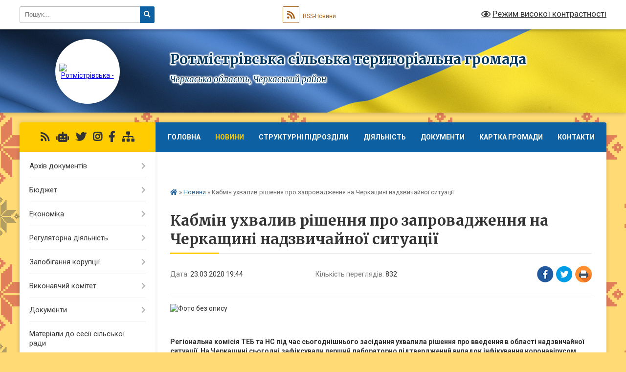

--- FILE ---
content_type: text/html; charset=UTF-8
request_url: https://rotmistrivska-gromada.gov.ua/news/1584985523/
body_size: 23436
content:
<!DOCTYPE html>
<html lang="uk">
<head>
	<!--[if IE]><meta http-equiv="X-UA-Compatible" content="IE=edge"><![endif]-->
	<meta charset="utf-8">
	<meta name="viewport" content="width=device-width, initial-scale=1">
	<!--[if IE]><script>
		document.createElement('header');
		document.createElement('nav');
		document.createElement('main');
		document.createElement('section');
		document.createElement('article');
		document.createElement('aside');
		document.createElement('footer');
		document.createElement('figure');
		document.createElement('figcaption');
	</script><![endif]-->
	<title>Кабмін ухвалив рішення про запровадження на Черкащині надзвичайної ситуації | Ротмістрівська сільська територіальна громада</title>
	<meta name="description" content=". .  . . Регіональна комісія ТЕБ та НС під час сьогоднішнього засідання ухвалила рішення про введення в області надзвичайної ситуації. На Черкащині сьогодні зафіксували перший лабораторно підтверджений випадок інфікування коронавірусом">
	<meta name="keywords" content="Кабмін, ухвалив, рішення, про, запровадження, на, Черкащині, надзвичайної, ситуації, |, Ротмістрівська, сільська, територіальна, громада">

	
		<meta property="og:image" content="https://rada.info/upload/users_files/26359075/63e1dde60a77d283c6ac0f3ac8da9316.jpg">
	<meta property="og:image:width" content="540">
	<meta property="og:image:height" content="860">
			<meta property="og:title" content="Кабмін ухвалив рішення про запровадження на Черкащині надзвичайної ситуації">
				<meta property="og:type" content="article">
	<meta property="og:url" content="https://rotmistrivska-gromada.gov.ua/news/1584985523/">
		
		<link rel="apple-touch-icon" sizes="57x57" href="https://gromada.org.ua/apple-icon-57x57.png">
	<link rel="apple-touch-icon" sizes="60x60" href="https://gromada.org.ua/apple-icon-60x60.png">
	<link rel="apple-touch-icon" sizes="72x72" href="https://gromada.org.ua/apple-icon-72x72.png">
	<link rel="apple-touch-icon" sizes="76x76" href="https://gromada.org.ua/apple-icon-76x76.png">
	<link rel="apple-touch-icon" sizes="114x114" href="https://gromada.org.ua/apple-icon-114x114.png">
	<link rel="apple-touch-icon" sizes="120x120" href="https://gromada.org.ua/apple-icon-120x120.png">
	<link rel="apple-touch-icon" sizes="144x144" href="https://gromada.org.ua/apple-icon-144x144.png">
	<link rel="apple-touch-icon" sizes="152x152" href="https://gromada.org.ua/apple-icon-152x152.png">
	<link rel="apple-touch-icon" sizes="180x180" href="https://gromada.org.ua/apple-icon-180x180.png">
	<link rel="icon" type="image/png" sizes="192x192"  href="https://gromada.org.ua/android-icon-192x192.png">
	<link rel="icon" type="image/png" sizes="32x32" href="https://gromada.org.ua/favicon-32x32.png">
	<link rel="icon" type="image/png" sizes="96x96" href="https://gromada.org.ua/favicon-96x96.png">
	<link rel="icon" type="image/png" sizes="16x16" href="https://gromada.org.ua/favicon-16x16.png">
	<link rel="manifest" href="https://gromada.org.ua/manifest.json">
	<meta name="msapplication-TileColor" content="#ffffff">
	<meta name="msapplication-TileImage" content="https://gromada.org.ua/ms-icon-144x144.png">
	<meta name="theme-color" content="#ffffff">
	
	
		<meta name="robots" content="">
	
	<link rel="preconnect" href="https://fonts.googleapis.com">
	<link rel="preconnect" href="https://fonts.gstatic.com" crossorigin>
	<link href="https://fonts.googleapis.com/css?family=Merriweather:400i,700|Roboto:400,400i,700,700i&amp;subset=cyrillic-ext" rel="stylesheet">

    <link rel="preload" href="https://cdnjs.cloudflare.com/ajax/libs/font-awesome/5.9.0/css/all.min.css" as="style">
	<link rel="stylesheet" href="https://cdnjs.cloudflare.com/ajax/libs/font-awesome/5.9.0/css/all.min.css" integrity="sha512-q3eWabyZPc1XTCmF+8/LuE1ozpg5xxn7iO89yfSOd5/oKvyqLngoNGsx8jq92Y8eXJ/IRxQbEC+FGSYxtk2oiw==" crossorigin="anonymous" referrerpolicy="no-referrer" />
	
	
    <link rel="preload" href="//gromada.org.ua/themes/ukraine/css/styles_vip.css?v=3.38" as="style">
	<link rel="stylesheet" href="//gromada.org.ua/themes/ukraine/css/styles_vip.css?v=3.38">
	
	<link rel="stylesheet" href="//gromada.org.ua/themes/ukraine/css/9919/theme_vip.css?v=1768710878">
	
		<!--[if lt IE 9]>
	<script src="https://oss.maxcdn.com/html5shiv/3.7.2/html5shiv.min.js"></script>
	<script src="https://oss.maxcdn.com/respond/1.4.2/respond.min.js"></script>
	<![endif]-->
	<!--[if gte IE 9]>
	<style type="text/css">
		.gradient { filter: none; }
	</style>
	<![endif]-->

</head>
<body class="">

	<a href="#top_menu" class="skip-link link" aria-label="Перейти до головного меню (Alt+1)" accesskey="1">Перейти до головного меню (Alt+1)</a>
	<a href="#left_menu" class="skip-link link" aria-label="Перейти до бічного меню (Alt+2)" accesskey="2">Перейти до бічного меню (Alt+2)</a>
    <a href="#main_content" class="skip-link link" aria-label="Перейти до головного вмісту (Alt+3)" accesskey="3">Перейти до текстового вмісту (Alt+3)</a>

	

		<div id="all_screen">

						<section class="search_menu">
				<div class="wrap">
					<div class="row">
						<div class="grid-25 fl">
							<form action="https://rotmistrivska-gromada.gov.ua/search/" class="search">
								<input type="text" name="q" value="" placeholder="Пошук..." aria-label="Введіть пошукову фразу" required>
								<button type="submit" name="search" value="y" aria-label="Натисніть, щоб здійснити пошук"><i class="fa fa-search"></i></button>
							</form>
							<a id="alt_version_eye" href="#" title="Режим високої контрастності" onclick="return set_special('71332d7f6b34d9cff25cafd765d77b672aa1f577');"><i class="far fa-eye"></i></a>
						</div>
						<div class="grid-75">
							<div class="row">
								<div class="grid-25" style="padding-top: 13px;">
									<div id="google_translate_element"></div>
								</div>
								<div class="grid-25" style="padding-top: 13px;">
									<a href="https://gromada.org.ua/rss/9919/" class="rss" title="RSS-стрічка"><span><i class="fa fa-rss"></i></span> RSS-Новини</a>
								</div>
								<div class="grid-50 alt_version_block">

									<div class="alt_version">
										<a href="#" class="set_special_version" onclick="return set_special('71332d7f6b34d9cff25cafd765d77b672aa1f577');"><i class="far fa-eye"></i> Режим високої контрастності</a>
									</div>

								</div>
								<div class="clearfix"></div>
							</div>
						</div>
						<div class="clearfix"></div>
					</div>
				</div>
			</section>
			
			<header>
				<div class="wrap">
					<div class="row">

						<div class="grid-25 logo fl">
							<a href="https://rotmistrivska-gromada.gov.ua/" id="logo" class="form_2">
								<img src="https://rada.info/upload/users_files/26359075/gerb/Rotmistrivka_gerb_1.png" alt="Ротмістрівська - ">
							</a>
						</div>
						<div class="grid-75 title fr">
							<div class="slogan_1">Ротмістрівська сільська територіальна громада</div>
							<div class="slogan_2">Черкаська область, Черкаський район</div>
						</div>
						<div class="clearfix"></div>

					</div>
					
										
				</div>
			</header>

			<div class="wrap">
				<section class="middle_block">

					<div class="row">
						<div class="grid-75 fr">
							<nav class="main_menu" id="top_menu">
								<ul>
																		<li class="">
										<a href="https://rotmistrivska-gromada.gov.ua/main/">Головна</a>
																													</li>
																		<li class="active">
										<a href="https://rotmistrivska-gromada.gov.ua/news/">Новини</a>
																													</li>
																		<li class=" has-sub">
										<a href="https://rotmistrivska-gromada.gov.ua/strukturni-pidrozdili-15-56-09-14-03-2019/">Структурні підрозділи</a>
																				<button onclick="return show_next_level(this);" aria-label="Показати підменю"></button>
																														<ul>
																						<li>
												<a href="https://rotmistrivska-gromada.gov.ua/kerivnij-sklad-08-24-20-18-03-2019/">Керівний склад та відділи</a>
																																			</li>
																						<li>
												<a href="https://rotmistrivska-gromada.gov.ua/vikonavchij-komitet-08-25-26-18-03-2019/">Виконавчий комітет</a>
																																			</li>
																						<li>
												<a href="https://rotmistrivska-gromada.gov.ua/postijni-komisii-08-29-01-18-03-2019/">Постійні комісії</a>
																																			</li>
																						<li>
												<a href="https://rotmistrivska-gromada.gov.ua/deputatskij-sklad-11-49-26-14-08-2019/">Депутатський склад</a>
																																			</li>
																																</ul>
																			</li>
																		<li class=" has-sub">
										<a href="https://rotmistrivska-gromada.gov.ua/diyalnist-15-56-45-14-03-2019/">Діяльність</a>
																				<button onclick="return show_next_level(this);" aria-label="Показати підменю"></button>
																														<ul>
																						<li>
												<a href="https://rotmistrivska-gromada.gov.ua/polozhennya-pro-postijni-komisii-rotmistrivskoi-silskoi-radi-14-07-34-15-07-2019/">Положення  про постійні комісії Ротмістрівської сільської ради</a>
																																			</li>
																						<li>
												<a href="https://rotmistrivska-gromada.gov.ua/reglament-10-06-19-12-07-2019/">Регламент</a>
																																			</li>
																						<li>
												<a href="https://rotmistrivska-gromada.gov.ua/planuvannya-10-08-47-12-07-2019/">Планування</a>
																																			</li>
																						<li>
												<a href="https://rotmistrivska-gromada.gov.ua/publichna-informaciya-16-01-24-16-07-2019/">Публічна інформація</a>
																																			</li>
																																</ul>
																			</li>
																		<li class=" has-sub">
										<a href="https://rotmistrivska-gromada.gov.ua/dokumenti-13-59-28-18-11-2021/">Документи</a>
																				<button onclick="return show_next_level(this);" aria-label="Показати підменю"></button>
																														<ul>
																						<li>
												<a href="https://rotmistrivska-gromada.gov.ua/zakon-ukraini-pro-misceve-samovryaduvannya-v-ukraini-14-02-59-18-11-2021/">Закон України "Про місцеве самоврядування в Україні"</a>
																																			</li>
																						<li>
												<a href="https://rotmistrivska-gromada.gov.ua/poryadok-dennij-sesii-14-05-52-18-11-2021/">Порядок денний сесії</a>
																																			</li>
																						<li>
												<a href="https://rotmistrivska-gromada.gov.ua/poryadok-dennij-vikonkomu-14-35-47-25-11-2021/">Порядок денний виконкому</a>
																																			</li>
																																</ul>
																			</li>
																		<li class=" has-sub">
										<a href="https://rotmistrivska-gromada.gov.ua/structure/">Картка громади</a>
																				<button onclick="return show_next_level(this);" aria-label="Показати підменю"></button>
																														<ul>
																						<li>
												<a href="https://rotmistrivska-gromada.gov.ua/pasport-gromadi-15-57-38-14-03-2019/">Паспорт громади</a>
																																			</li>
																						<li>
												<a href="https://rotmistrivska-gromada.gov.ua/photo/">Фотогалерея</a>
																																			</li>
																						<li>
												<a href="https://rotmistrivska-gromada.gov.ua/istorichna-dovidka-09-08-28-18-03-2019/">Історична довідка</a>
																																			</li>
																																</ul>
																			</li>
																		<li class="">
										<a href="https://rotmistrivska-gromada.gov.ua/feedback/">Контакти</a>
																													</li>
																		<li class="">
										<a href="https://rotmistrivska-gromada.gov.ua/foto-11-49-16-18-03-2019/">Фото</a>
																													</li>
																										</ul>

								<button class="menu-button" id="open-button" tabindex="-1"><i class="fas fa-bars"></i> Меню сайту</button>

							</nav>
							
							<div class="clearfix"></div>

														<section class="bread_crumbs">
								<div xmlns:v="http://rdf.data-vocabulary.org/#"><a href="https://rotmistrivska-gromada.gov.ua/" title="Головна сторінка"><i class="fas fa-home"></i></a> &raquo; <a href="https://rotmistrivska-gromada.gov.ua/news/" aria-current="page">Новини</a>  &raquo; <span>Кабмін ухвалив рішення про запровадження на Черкащині надзвичайної ситуації</span></div>
							</section>
							
							<main id="main_content">

																											<h1>Кабмін ухвалив рішення про запровадження на Черкащині надзвичайної ситуації</h1>


<div class="row">
	<div class="grid-30 one_news_date">
		Дата: <span>23.03.2020 19:44</span>
	</div>
	<div class="grid-30 one_news_count">
		Кількість переглядів: <span>832</span>
	</div>
		<div class="grid-30 one_news_socials">
		<button class="social_share" data-type="fb" aria-label="Поширити у Фейсбук"><img src="//gromada.org.ua/themes/ukraine/img/share/fb.png" alt="Іконка Facebook"></button>
		<button class="social_share" data-type="tw" aria-label="Поширити в Tweitter"><img src="//gromada.org.ua/themes/ukraine/img/share/tw.png" alt="Іконка Twitter"></button>
		<button class="print_btn" onclick="window.print();" aria-label="Надрукувати статтю"><img src="//gromada.org.ua/themes/ukraine/img/share/print.png" alt="Значок принтера"></button>
	</div>
		<div class="clearfix"></div>
</div>

<hr>

<p><img alt="Фото без опису"  alt="" src="https://rada.info/upload/users_files/26359075/63e1dde60a77d283c6ac0f3ac8da9316.jpg" style="width: 540px; height: 860px;" /></p>

<p>&nbsp;</p>

<p><strong>Регіональна комісія ТЕБ та НС під час сьогоднішнього засідання ухвалила рішення про введення в області надзвичайної ситуації. На Черкащині сьогодні зафіксували перший лабораторно підтверджений випадок інфікування коронавірусом.&nbsp;</strong></p>

<p>Кабінет Міністрів на позачерговому засіданні погодив запровадження надзвичайної ситуації Черкаській області з метою запобігання поширенню COVID-19.</p>

<p>Епідемічну ситуацію попередньо класифіковано як медико-біологічну надзвичайну ситуацію природного характеру регіонального рівня.</p>

<p>Наразі режим надзвичайної ситуації встановлений вже в 9 областях.</p>

<p><strong>Що це означає для черкащан:</strong></p>

<ul>
	<li>усі заборонні заходи, які передбачає введення надзвичайної ситуації, передбачені раніше Постановою Кабміну. Детальніше у матеріалі: &ldquo;<a href="http://ck-oda.gov.ua/karantin-v-ukra%d1%97ni-shho-zaboroneno-ta-shho-dozvoleno/">КАРАНТИН в Україні: що заборонено та що дозволено&rdquo;: https://www.kmu.gov.ua/npas/pro-zapobigannya-poshim110320rennyu-na-teritoriyi-ukrayini-koronavirusu-covid-19</a></li>
	<li>згідно до рішення&nbsp;регіональної&nbsp;комісії з питань ТЕБ та НС&nbsp; від 17.03.2020 додатково крім обмежень, передбачених Постановою КМУ,&nbsp;<b>заборонено:</b></li>
</ul>

<ul>
	<li>доступ сторонніх осіб до інтернатних закладів та установ соціального захисту, в яких люди проживають на постійній основі;</li>
	<li>обмежено проведення засідань робочих груп, нарад із залученням посадових осіб інших відомств, установ та організацій, представників громадськості тощо. Запропоновано планувати їх участь у таких заходах у режимі віддаленого доступу, відеоконференцій, без відвідування&nbsp; адміністративних приміщень;</li>
	<li>обмежено службові відрядження працівників в межах України та області, використання громадського транспорту.</li>
	<li>згідно до&nbsp;<a href="http://vlada.pp.ua/goto/aHR0cHM6Ly9kcml2ZS5nb29nbGUuY29tL2RyaXZlL3UvMC9teS1kcml2ZQ==/" target="_blank" rel="nofollow">рішення&nbsp;</a><b>регіональної</b>&nbsp;комісії з питань ТЕБ та НС від 23.03.2020 № 9&nbsp;&nbsp;<b>заборонено:</b></li>
</ul>

<ul>
	<li>обмежено на період карантину доступ відвідувачів поліклінік, лікувальних закладів;</li>
	<li>введено обмеження щодо перебування відвідувачів в торговельних приміщеннях із розрахунку: 1 особа на 10 м2&nbsp;торгових площ.</li>
</ul>

<p>&ndash; Хочу заспокоїти черкащан: дамба не перекриватиметься, рух автомобілів із інших міст та областей не забороняється. Ситуація на сьогодні дозволяє не вводити більш жорсткі заходи безпеки, але ми готові до будь-яких сценаріїв, які диктуватимуть обставини, &ndash; прокоментував&nbsp;<strong>голова Черкаської ОДА Роман Боднар.&nbsp;</strong></p>
<div class="clearfix"></div>

<hr>



<p><a href="https://rotmistrivska-gromada.gov.ua/news/" class="btn btn-grey">&laquo; повернутися</a></p>																	
							</main>
						</div>
						<div class="grid-25 fl">

							<div class="project_name">
								<a href="https://gromada.org.ua/rss/9919/" rel="nofollow" target="_blank" title="RSS-стрічка новин сайту"><i class="fas fa-rss"></i></a>
																<a href="https://rotmistrivska-gromada.gov.ua/feedback/#chat_bot" title="Наша громада в смартфоні"><i class="fas fa-robot"></i></a>
																<a href="https://twitter.com/home?lang=ru" rel="nofollow" target="_blank" title="Наш Twitter"><i class="fab fa-twitter"></i></a>								<a href="https://www.instagram.com/?hl=ru" rel="nofollow" target="_blank" title="Ми в Instagram"><i class="fab fa-instagram"></i></a>								<a href="https://www.facebook.com/rotmistrivka/" rel="nofollow" target="_blank" title="Приєднуйтесь до нас у Facebook"><i class="fab fa-facebook-f"></i></a>																								<a href="https://rotmistrivska-gromada.gov.ua/sitemap/" title="Мапа сайту"><i class="fas fa-sitemap"></i></a>
							</div>
														<aside class="left_sidebar">
							
								
																<nav class="sidebar_menu" id="left_menu">
									<ul>
																				<li class=" has-sub">
											<a href="https://rotmistrivska-gromada.gov.ua/docs/">Архів документів</a>
																						<button onclick="return show_next_level(this);" aria-label="Показати підменю"></button>
																																	<i class="fa fa-chevron-right"></i>
											<ul>
																								<li class="">
													<a href="https://rotmistrivska-gromada.gov.ua/finansova-zvitnist-11-43-55-19-03-2019/">Фінансова звітність</a>
																																						</li>
																								<li class="">
													<a href="https://rotmistrivska-gromada.gov.ua/pravila-vnutrishnogo-trudovogo-rozporyadku-dlya-pracivnikiv-rotmistrivskoi-silskoi-radi-12-17-47-17-05-2021/">Правила внутрішнього трудового розпорядку  для працівників Ротмістрівської сільської ради</a>
																																						</li>
																																			</ul>
																					</li>
																				<li class=" has-sub">
											<a href="https://rotmistrivska-gromada.gov.ua/bjudzhet-11-43-16-09-11-2020/">Бюджет</a>
																						<button onclick="return show_next_level(this);" aria-label="Показати підменю"></button>
																																	<i class="fa fa-chevron-right"></i>
											<ul>
																								<li class=" has-sub">
													<a href="https://rotmistrivska-gromada.gov.ua/pasporti-bjudzhetnih-program-15-20-08-14-01-2021/">Паспорти бюджетних програм</a>
																										<button onclick="return show_next_level(this);" aria-label="Показати підменю"></button>
																																							<i class="fa fa-chevron-right"></i>
													<ul>
																												<li><a href="https://rotmistrivska-gromada.gov.ua/2020-rik-15-22-28-14-01-2021/">2020 рік</a></li>
																												<li><a href="https://rotmistrivska-gromada.gov.ua/2021-rik-16-23-50-17-05-2021/">2021 рік</a></li>
																												<li><a href="https://rotmistrivska-gromada.gov.ua/2022-rik-11-59-11-16-03-2022/">2022 рік</a></li>
																												<li><a href="https://rotmistrivska-gromada.gov.ua/2023-rik-10-04-54-20-02-2023/">2023 рік</a></li>
																												<li><a href="https://rotmistrivska-gromada.gov.ua/2024-rik-14-36-58-15-01-2024/">2024 рік</a></li>
																												<li><a href="https://rotmistrivska-gromada.gov.ua/2025-rik-13-59-25-16-01-2025/">2025 рік</a></li>
																																									</ul>
																									</li>
																								<li class="">
													<a href="https://rotmistrivska-gromada.gov.ua/zviti-pro-vikonannya-pasportiv-09-33-09-21-05-2021/">Звіти про виконання паспортів</a>
																																						</li>
																								<li class="">
													<a href="https://rotmistrivska-gromada.gov.ua/cili-derzhavnoi-politiki-u-sferah-diyalnosti-15-49-33-01-06-2021/">Цілі державної політики у сферах діяльності</a>
																																						</li>
																								<li class="">
													<a href="https://rotmistrivska-gromada.gov.ua/rezultati-ocinki-efektivnosti-bjudzhetnih-program-za-zvitnij-bjudzhetnij-period-15-21-25-02-06-2021/">Результати оцінки ефективності бюджетних програм за звітний бюджетний період</a>
																																						</li>
																								<li class="">
													<a href="https://rotmistrivska-gromada.gov.ua/bjudzhetni-zapiti-10-26-21-20-05-2021/">Бюджетні запити</a>
																																						</li>
																								<li class="">
													<a href="https://rotmistrivska-gromada.gov.ua/informaciya-pro-vikonannya-bjudzhetu-rotmistrivskoi-silskoi-obednanoi-teritorialnoi-gromadi-10-11-44-01-06-2021/">ІНФОРМАЦІЯ про виконання бюджету Ротмістрівської сільської об'єднаної територіальної громади</a>
																																						</li>
																								<li class="">
													<a href="https://rotmistrivska-gromada.gov.ua/novini-15-22-31-29-06-2021/">Новини</a>
																																						</li>
																								<li class="">
													<a href="https://rotmistrivska-gromada.gov.ua/prognoz-bjudzhetu-na-2022-rik-11-48-55-21-07-2021/">Прогноз бюджету на 2022 рік</a>
																																						</li>
																								<li class=" has-sub">
													<a href="https://rotmistrivska-gromada.gov.ua/zmini-do-pasportiv-11-44-36-30-05-2022/">Зміни до паспортів</a>
																										<button onclick="return show_next_level(this);" aria-label="Показати підменю"></button>
																																							<i class="fa fa-chevron-right"></i>
													<ul>
																												<li><a href="https://rotmistrivska-gromada.gov.ua/2022-rik-11-46-54-30-05-2022/">2022 рік</a></li>
																																									</ul>
																									</li>
																																			</ul>
																					</li>
																				<li class=" has-sub">
											<a href="https://rotmistrivska-gromada.gov.ua/ekonomika-11-55-09-13-03-2019/">Економіка</a>
																						<button onclick="return show_next_level(this);" aria-label="Показати підменю"></button>
																																	<i class="fa fa-chevron-right"></i>
											<ul>
																								<li class="">
													<a href="https://rotmistrivska-gromada.gov.ua/strategiya-rozvitku-12-27-16-04-07-2019/">Стратегія розвитку</a>
																																						</li>
																								<li class="">
													<a href="https://rotmistrivska-gromada.gov.ua/gromadski-obgovorennya-10-39-00-28-05-2021/">Громадські обговорення</a>
																																						</li>
																																			</ul>
																					</li>
																				<li class=" has-sub">
											<a href="https://rotmistrivska-gromada.gov.ua/regulyatorna-diyalnist-15-19-32-12-03-2019/">Регуляторна діяльність</a>
																						<button onclick="return show_next_level(this);" aria-label="Показати підменю"></button>
																																	<i class="fa fa-chevron-right"></i>
											<ul>
																								<li class="">
													<a href="https://rotmistrivska-gromada.gov.ua/i-normativnopravova-baza-09-42-01-06-05-2019/">І Нормативно-правова база</a>
																																						</li>
																								<li class="">
													<a href="https://rotmistrivska-gromada.gov.ua/ii-planuvannya-diyalnosti-09-42-24-06-05-2019/">ІІ Планування діяльності</a>
																																						</li>
																								<li class="">
													<a href="https://rotmistrivska-gromada.gov.ua/opriljudnennya-chinnih-regulyatornih-aktiv-16-58-58-26-03-2019/">ІІІ Оприлюднення проектів регуляторних актів та аналізу регуляторного впливу</a>
																																						</li>
																								<li class="">
													<a href="https://rotmistrivska-gromada.gov.ua/iv-dijuchi-regulyatorni-akti-09-51-50-06-05-2019/">IV Діючі регуляторні акти</a>
																																						</li>
																								<li class="">
													<a href="https://rotmistrivska-gromada.gov.ua/v-vidstezhennya-rezultativnosti-regulyatornih-aktiv-09-52-52-06-05-2019/">V Відстеження результативності регуляторних актів</a>
																																						</li>
																								<li class="">
													<a href="https://rotmistrivska-gromada.gov.ua/vi-infomaciya-pro-zdijsnennya-regulyatornoi-diyalnosti-09-53-38-06-05-2019/">VI Інфомація про здійснення регуляторної діяльності</a>
																																						</li>
																								<li class="">
													<a href="https://rotmistrivska-gromada.gov.ua/vii-vidpovidalni-osobi-za-zdijsnennya-regulyatornoi-diyalnosti-09-54-25-06-05-2019/">VII  Відповідальні особи за здійснення регуляторної діяльності</a>
																																						</li>
																																			</ul>
																					</li>
																				<li class=" has-sub">
											<a href="https://rotmistrivska-gromada.gov.ua/zapobigannya-korupcii-12-31-13-15-05-2019/">Запобігання корупції</a>
																						<button onclick="return show_next_level(this);" aria-label="Показати підменю"></button>
																																	<i class="fa fa-chevron-right"></i>
											<ul>
																								<li class="">
													<a href="https://rotmistrivska-gromada.gov.ua/garyacha-liniya-12-31-41-15-05-2019/">Гаряча лінія</a>
																																						</li>
																								<li class="">
													<a href="https://rotmistrivska-gromada.gov.ua/normativnopravova-baza-14-37-21-02-11-2021/">Нормативно-правова база</a>
																																						</li>
																								<li class="">
													<a href="https://rotmistrivska-gromada.gov.ua/novini-13-05-43-01-02-2022/">Новини</a>
																																						</li>
																								<li class=" has-sub">
													<a href="https://rotmistrivska-gromada.gov.ua/ochischennya-vladi-14-37-50-02-11-2021/">Очищення влади</a>
																										<button onclick="return show_next_level(this);" aria-label="Показати підменю"></button>
																																							<i class="fa fa-chevron-right"></i>
													<ul>
																												<li><a href="https://rotmistrivska-gromada.gov.ua/normativni-dokumenti-14-22-59-03-11-2021/">Нормативні документи</a></li>
																												<li><a href="https://rotmistrivska-gromada.gov.ua/provedennya-perevirki-vidpovidno-do-zakonu-ukraini-pro-ochischennya-vladi-14-23-49-03-11-2021/">Проведення перевірки відповідно до Закону України “Про очищення влади”</a></li>
																																									</ul>
																									</li>
																								<li class="">
													<a href="https://rotmistrivska-gromada.gov.ua/deklaruvannya-14-38-15-02-11-2021/">Декларування</a>
																																						</li>
																								<li class="">
													<a href="https://rotmistrivska-gromada.gov.ua/konflikt-interesiv-14-39-15-02-11-2021/">Конфлікт інтересів</a>
																																						</li>
																								<li class="">
													<a href="https://rotmistrivska-gromada.gov.ua/upovnovazhena-osoba-z-pitan-zapobigannya-ta-viyavlennya-korupcii-14-39-40-02-11-2021/">Уповноважена особа з питань запобігання та виявлення корупції</a>
																																						</li>
																																			</ul>
																					</li>
																				<li class=" has-sub">
											<a href="https://rotmistrivska-gromada.gov.ua/vikonavchij-komitet-08-21-26-24-03-2019/">Виконавчий комітет</a>
																						<button onclick="return show_next_level(this);" aria-label="Показати підменю"></button>
																																	<i class="fa fa-chevron-right"></i>
											<ul>
																								<li class="">
													<a href="https://rotmistrivska-gromada.gov.ua/polozhennya-pro-vikonavchij-komitet-rotmistrivskoi-silskoi-radi-14-05-27-15-07-2019/">Положення про виконавчий комітет Ротмістрівської сільської ради</a>
																																						</li>
																																			</ul>
																					</li>
																				<li class=" has-sub">
											<a href="https://rotmistrivska-gromada.gov.ua/dokumenti-15-30-41-10-10-2019/">Документи</a>
																						<button onclick="return show_next_level(this);" aria-label="Показати підменю"></button>
																																	<i class="fa fa-chevron-right"></i>
											<ul>
																								<li class="">
													<a href="https://rotmistrivska-gromada.gov.ua/zakon-ukraini-pro-misceve-samovryaduvannya-v-ukraini-15-31-23-10-10-2019/">Закон України "Про місцеве самоврядування в Україні"</a>
																																						</li>
																								<li class=" has-sub">
													<a href="https://rotmistrivska-gromada.gov.ua/videomateriali-17-54-29-12-09-2024/">ВІДЕОМАТЕРІАЛИ</a>
																										<button onclick="return show_next_level(this);" aria-label="Показати підменю"></button>
																																							<i class="fa fa-chevron-right"></i>
													<ul>
																												<li><a href="https://rotmistrivska-gromada.gov.ua/zasidannya-sesii-17-55-04-12-09-2024/">Засідання сесії</a></li>
																																									</ul>
																									</li>
																								<li class="">
													<a href="https://rotmistrivska-gromada.gov.ua/poimenni-golosuvannya-15-32-52-10-10-2019/">Поіменні голосування</a>
																																						</li>
																								<li class="">
													<a href="https://rotmistrivska-gromada.gov.ua/programi-rotmistrivskoi-silskoi-radi-12-16-31-24-03-2021/">Програми Ротмістрівської сільської ради</a>
																																						</li>
																																			</ul>
																					</li>
																				<li class="">
											<a href="https://rotmistrivska-gromada.gov.ua/materiali-do-sesii-silskoi-radi-12-14-44-04-02-2021/">Матеріали до сесії сільської ради</a>
																																</li>
																				<li class="">
											<a href="https://rotmistrivska-gromada.gov.ua/materiali-vikonkomu-silskoi-radi-15-35-04-12-05-2022/">Матеріали виконкому сільської ради</a>
																																</li>
																				<li class=" has-sub">
											<a href="https://rotmistrivska-gromada.gov.ua/poryadki-denni-proekti-protokoli-videozapisi-zasidan-postijnih-komisij-11-27-14-24-09-2024/">Матеріали засідань постійних комісій</a>
																						<button onclick="return show_next_level(this);" aria-label="Показати підменю"></button>
																																	<i class="fa fa-chevron-right"></i>
											<ul>
																								<li class=" has-sub">
													<a href="https://rotmistrivska-gromada.gov.ua/z-pitan-bjudzhetu-i-finansiv-ta-socialnoekonomichnogo-rozvitku-11-29-04-24-09-2024/">З питань бюджету і фінансів та соціально-економічного розвитку</a>
																										<button onclick="return show_next_level(this);" aria-label="Показати підменю"></button>
																																							<i class="fa fa-chevron-right"></i>
													<ul>
																												<li><a href="https://rotmistrivska-gromada.gov.ua/poryadki-denni-proekti-11-33-40-24-09-2024/">Порядки денні (проекти) засідань</a></li>
																												<li><a href="https://rotmistrivska-gromada.gov.ua/protokoli-zasidan-11-34-14-24-09-2024/">Протоколи засідань</a></li>
																												<li><a href="https://rotmistrivska-gromada.gov.ua/videozapisi-zasidan-11-34-47-24-09-2024/">Відеозаписи засідань</a></li>
																																									</ul>
																									</li>
																								<li class=" has-sub">
													<a href="https://rotmistrivska-gromada.gov.ua/z-pitan-budivnictva-arhitekturi-zemelnih-vidnosin-ohoroni-prirodi-ta-ekologii-v-takomu-skladi-11-29-29-24-09-2024/">З питань будівництва, архітектури, земельних відносин, охорони природи та екології</a>
																										<button onclick="return show_next_level(this);" aria-label="Показати підменю"></button>
																																							<i class="fa fa-chevron-right"></i>
													<ul>
																												<li><a href="https://rotmistrivska-gromada.gov.ua/poryadki-denni-proekti-zasidan-14-21-16-24-09-2024/">Порядки денні (проекти) засідань</a></li>
																												<li><a href="https://rotmistrivska-gromada.gov.ua/protokoli-zasidan-14-22-02-24-09-2024/">Протоколи засідань</a></li>
																												<li><a href="https://rotmistrivska-gromada.gov.ua/videozapisi-zasidan-14-23-16-24-09-2024/">Відеозаписи засідань</a></li>
																																									</ul>
																									</li>
																								<li class=" has-sub">
													<a href="https://rotmistrivska-gromada.gov.ua/z-pitan-komunalnoi-vlasnosti-infrastrukturi-transportu-ta-zhitlovokomunalnogo-gospodarstva-v-takomu-skladi-11-29-51-24-09-2024/">З питань комунальної власності, інфраструктури, транспорту та житлово-комунального господарства</a>
																										<button onclick="return show_next_level(this);" aria-label="Показати підменю"></button>
																																							<i class="fa fa-chevron-right"></i>
													<ul>
																												<li><a href="https://rotmistrivska-gromada.gov.ua/poryadki-denni-proekti-zasidan-14-21-25-24-09-2024/">Порядки денні (проекти) засідань</a></li>
																												<li><a href="https://rotmistrivska-gromada.gov.ua/protokoli-zasidan-14-22-19-24-09-2024/">Протоколи засідань</a></li>
																												<li><a href="https://rotmistrivska-gromada.gov.ua/videozapisi-zasidan-14-23-25-24-09-2024/">Відеозаписи засідань</a></li>
																																									</ul>
																									</li>
																								<li class=" has-sub">
													<a href="https://rotmistrivska-gromada.gov.ua/z-pitan-reglamentu-deputatskoi-etiki-zabezpechennya-zakonnosti-zapobigannya-korupcii-z-pitan-osviti-kulturi-molodi-sportu-ohoroni-zdorov’y-11-30-12-24-09-2024/">З питань регламенту, депутатської етики, забезпечення законності, запобігання корупції, з питань освіти, культури, молоді, спорту, охорони здоров’я та соціального захисту населення</a>
																										<button onclick="return show_next_level(this);" aria-label="Показати підменю"></button>
																																							<i class="fa fa-chevron-right"></i>
													<ul>
																												<li><a href="https://rotmistrivska-gromada.gov.ua/poryadki-denni-proekti-zasidan-14-21-37-24-09-2024/">Порядки денні (проекти) засідань</a></li>
																												<li><a href="https://rotmistrivska-gromada.gov.ua/protokoli-zasidan-14-22-30-24-09-2024/">Протоколи засідань</a></li>
																												<li><a href="https://rotmistrivska-gromada.gov.ua/videozapisi-zasidan-14-23-35-24-09-2024/">Відеозаписи засідань</a></li>
																																									</ul>
																									</li>
																								<li class=" has-sub">
													<a href="https://rotmistrivska-gromada.gov.ua/zasidannya-spilnih-komisij-12-14-13-26-11-2024/">Засідання спільних комісій</a>
																										<button onclick="return show_next_level(this);" aria-label="Показати підменю"></button>
																																							<i class="fa fa-chevron-right"></i>
													<ul>
																												<li><a href="https://rotmistrivska-gromada.gov.ua/poryadki-denni-proekti-zasidan-12-14-44-26-11-2024/">Порядки денні (проекти) засідань</a></li>
																												<li><a href="https://rotmistrivska-gromada.gov.ua/protokoli-zasidan-12-15-04-26-11-2024/">Протоколи засідань</a></li>
																												<li><a href="https://rotmistrivska-gromada.gov.ua/videozapisi-zasidan-12-15-29-26-11-2024/">Відеозаписи засідань</a></li>
																																									</ul>
																									</li>
																																			</ul>
																					</li>
																				<li class=" has-sub">
											<a href="https://rotmistrivska-gromada.gov.ua/zviti-11-47-41-25-03-2025/">Звіти</a>
																						<button onclick="return show_next_level(this);" aria-label="Показати підменю"></button>
																																	<i class="fa fa-chevron-right"></i>
											<ul>
																								<li class="">
													<a href="https://rotmistrivska-gromada.gov.ua/zviti-deputativ-11-49-37-25-03-2025/">Звіти депутатів</a>
																																						</li>
																																			</ul>
																					</li>
																				<li class=" has-sub">
											<a href="https://rotmistrivska-gromada.gov.ua/gromadyanam-11-49-31-23-02-2024/">Громадянам</a>
																						<button onclick="return show_next_level(this);" aria-label="Показати підменю"></button>
																																	<i class="fa fa-chevron-right"></i>
											<ul>
																								<li class="">
													<a href="https://rotmistrivska-gromada.gov.ua/procedura-provedennya-triskladovogo-testu-11-50-29-23-02-2024/">Процедура проведення трискладового тесту</a>
																																						</li>
																								<li class="">
													<a href="https://rotmistrivska-gromada.gov.ua/informacijna-dovidka-14-54-55-23-02-2024/">ІНФОРМАЦІЙНА ДОВІДКА</a>
																																						</li>
																																			</ul>
																					</li>
																				<li class=" has-sub">
											<a href="https://rotmistrivska-gromada.gov.ua/vakansii-12-23-18-15-05-2019/">Вакансії</a>
																						<button onclick="return show_next_level(this);" aria-label="Показати підменю"></button>
																																	<i class="fa fa-chevron-right"></i>
											<ul>
																								<li class="">
													<a href="https://rotmistrivska-gromada.gov.ua/pro-provedennya-konkursu-na-zamischennya-vakantnih-posad-12-26-03-15-05-2019/">Про проведення конкурсу на заміщення вакантних посад</a>
																																						</li>
																																			</ul>
																					</li>
																				<li class=" has-sub">
											<a href="https://rotmistrivska-gromada.gov.ua/bezbarernist-10-58-08-04-07-2024/">БЕЗБАР'ЄРНІСТЬ</a>
																						<button onclick="return show_next_level(this);" aria-label="Показати підменю"></button>
																																	<i class="fa fa-chevron-right"></i>
											<ul>
																								<li class="">
													<a href="https://rotmistrivska-gromada.gov.ua/bezbar’ernij-kalendar-11-26-12-11-07-2024/">Безбар’єрний календар</a>
																																						</li>
																								<li class="">
													<a href="https://rotmistrivska-gromada.gov.ua/etika-vzaemodii-z-riznimi-ljudmi-11-27-58-11-07-2024/">Етика взаємодії з різними людьми</a>
																																						</li>
																								<li class="">
													<a href="https://rotmistrivska-gromada.gov.ua/u-voennij-chas-11-29-18-11-07-2024/">У воєнний час</a>
																																						</li>
																								<li class="">
													<a href="https://rotmistrivska-gromada.gov.ua/etika-vzaemodii-u-periodi-stresu-11-30-57-11-07-2024/">Етика взаємодії у періоди стресу</a>
																																						</li>
																								<li class="">
													<a href="https://rotmistrivska-gromada.gov.ua/ljudi-z-dosvidom-vijni-gidnist-vzaemodiya-11-32-35-11-07-2024/">Люди з досвідом війни. Гідність. Взаємодія</a>
																																						</li>
																								<li class="">
													<a href="https://rotmistrivska-gromada.gov.ua/slovnik-11-34-33-11-07-2024/">Словник</a>
																																						</li>
																								<li class="">
													<a href="https://rotmistrivska-gromada.gov.ua/pravila-movi-11-40-48-11-07-2024/">Правила мови</a>
																																						</li>
																								<li class="">
													<a href="https://rotmistrivska-gromada.gov.ua/scho-oznachae-bezbar’ernist-osnovni-termini-10-59-59-04-07-2024/">Що означає безбар’єрність: основні терміни</a>
																																						</li>
																								<li class="">
													<a href="https://rotmistrivska-gromada.gov.ua/skladovi-bezbar’ernosti-11-23-24-04-07-2024/">Складові безбар’єрності</a>
																																						</li>
																								<li class="">
													<a href="https://rotmistrivska-gromada.gov.ua/plan-zahodiv-12-58-12-18-09-2024/">План заходів</a>
																																						</li>
																								<li class="">
													<a href="https://rotmistrivska-gromada.gov.ua/pro-programu-z-realizacii-nacionalnoi-strategii-z-bezberernogo-prostoru-v-ukraini-na-period-do-2030-roku-na-teritorii-rotmistrivskoi-silskoi-14-31-44-25-11-2024/">Про програму з реалізації національної стратегії з безбер'єрного простору в Україні на період до 2030 року на території Ротмістрівської сільської ради</a>
																																						</li>
																																			</ul>
																					</li>
																				<li class=" has-sub">
											<a href="https://rotmistrivska-gromada.gov.ua/cnap-10-08-02-18-03-2019/">ЦНАП</a>
																						<button onclick="return show_next_level(this);" aria-label="Показати підменю"></button>
																																	<i class="fa fa-chevron-right"></i>
											<ul>
																								<li class="">
													<a href="https://rotmistrivska-gromada.gov.ua/uvaga-dovidkova-infrmaciya-10-57-17-20-06-2019/">УВАГА!!! Довідкова інфрмація</a>
																																						</li>
																								<li class="">
													<a href="https://rotmistrivska-gromada.gov.ua/portal-administrativnih-poslug-16-15-13-16-07-2019/">Портал адміністративних послуг</a>
																																						</li>
																								<li class="">
													<a href="https://rotmistrivska-gromada.gov.ua/do-uvagi-vidviduvachiv-14-23-10-23-12-2020/">До уваги відвідувачів</a>
																																						</li>
																								<li class="">
													<a href="https://rotmistrivska-gromada.gov.ua/grafik-roboti-14-23-36-23-12-2020/">Графік роботи</a>
																																						</li>
																								<li class="">
													<a href="https://rotmistrivska-gromada.gov.ua/kontakti-14-23-55-23-12-2020/">Контакти</a>
																																						</li>
																								<li class="">
													<a href="https://rotmistrivska-gromada.gov.ua/dokumentaciya-14-24-20-23-12-2020/">Документація</a>
																																						</li>
																								<li class="">
													<a href="https://rotmistrivska-gromada.gov.ua/administrativni-poslugi-14-25-06-23-12-2020/">Адміністративні послуги</a>
																																						</li>
																								<li class="">
													<a href="https://rotmistrivska-gromada.gov.ua/administrativnij-zbir-14-25-53-23-12-2020/">Адміністративний збір</a>
																																						</li>
																								<li class="">
													<a href="https://rotmistrivska-gromada.gov.ua/zakonodavcha-baza-14-26-13-23-12-2020/">Законодавча база</a>
																																						</li>
																																			</ul>
																					</li>
																				<li class=" has-sub">
											<a href="https://rotmistrivska-gromada.gov.ua/veteranska-politika-11-36-11-05-11-2024/">Ветеранська політика</a>
																						<button onclick="return show_next_level(this);" aria-label="Показати підменю"></button>
																																	<i class="fa fa-chevron-right"></i>
											<ul>
																								<li class=" has-sub">
													<a href="https://rotmistrivska-gromada.gov.ua/druzhina-veterana-11-34-37-01-05-2025/">Дружина ветерана</a>
																										<button onclick="return show_next_level(this);" aria-label="Показати підменю"></button>
																																							<i class="fa fa-chevron-right"></i>
													<ul>
																												<li><a href="https://rotmistrivska-gromada.gov.ua/navchannya-11-36-59-01-05-2025/">Навчання</a></li>
																																									</ul>
																									</li>
																								<li class="">
													<a href="https://rotmistrivska-gromada.gov.ua/novini-15-03-44-20-01-2025/">Новини</a>
																																						</li>
																								<li class="">
													<a href="https://rotmistrivska-gromada.gov.ua/strukturni-pidrozdili-z-veteranskoi-politiki-v-gromadi-15-43-04-06-11-2024/">Структурні підрозділи з ветеранської політики в громаді</a>
																																						</li>
																								<li class="">
													<a href="https://rotmistrivska-gromada.gov.ua/veteranski-prostori-15-43-25-06-11-2024/">Ветеранські простори</a>
																																						</li>
																								<li class="">
													<a href="https://rotmistrivska-gromada.gov.ua/edini-vikna-v-cnap-15-44-01-06-11-2024/">Єдине вікно в ЦНАП</a>
																																						</li>
																								<li class="">
													<a href="https://rotmistrivska-gromada.gov.ua/fahivec-iz-socialnogo-suprovodu-veterana-15-45-07-06-11-2024/">Фахівець із соціального супроводу ветерана</a>
																																						</li>
																								<li class=" has-sub">
													<a href="https://rotmistrivska-gromada.gov.ua/sacialni-poslugi-15-45-35-06-11-2024/">Саціальні послуги</a>
																										<button onclick="return show_next_level(this);" aria-label="Показати підменю"></button>
																																							<i class="fa fa-chevron-right"></i>
													<ul>
																												<li><a href="https://rotmistrivska-gromada.gov.ua/informacijnokonsultativna-pidtrimka-15-46-19-06-11-2024/">Інформаційно-консультативна підтримка</a></li>
																												<li><a href="https://rotmistrivska-gromada.gov.ua/nadannya-psihologichnoi-dopomogi-15-46-49-06-11-2024/">Надання психологічної допомоги</a></li>
																												<li><a href="https://rotmistrivska-gromada.gov.ua/organizaciya-dozvillya-ta-aktivnogo-vidpochinku-15-47-22-06-11-2024/">Організація дозвілля та активного відпочинку</a></li>
																												<li><a href="https://rotmistrivska-gromada.gov.ua/socialna-adaptaciya-veteraniv-ta-chleniv-ih-simej-15-48-04-06-11-2024/">Соціальна адаптація ветеранів та членів їх сімей</a></li>
																												<li><a href="https://rotmistrivska-gromada.gov.ua/socialnij-suprovid-15-48-29-06-11-2024/">Соціальний супровід</a></li>
																												<li><a href="https://rotmistrivska-gromada.gov.ua/kompleksna-socialna-posluga-z-formuvannya-zhittediyalnosti-15-49-16-06-11-2024/">Комплексна соціальна послуга з формування життєдіяльності</a></li>
																																									</ul>
																									</li>
																																			</ul>
																					</li>
																				<li class=" has-sub">
											<a href="https://rotmistrivska-gromada.gov.ua/eveteran-14-32-02-04-11-2024/">Е-Ветеран</a>
																						<button onclick="return show_next_level(this);" aria-label="Показати підменю"></button>
																																	<i class="fa fa-chevron-right"></i>
											<ul>
																								<li class="">
													<a href="https://rotmistrivska-gromada.gov.ua/baza-znan-veterana-14-32-38-04-11-2024/">База знань ветерана</a>
																																						</li>
																								<li class="">
													<a href="https://rotmistrivska-gromada.gov.ua/elektronni-servisi-14-42-00-04-11-2024/">Електронні сервіси</a>
																																						</li>
																								<li class="">
													<a href="https://rotmistrivska-gromada.gov.ua/dovidnik-iz-prav-obov’yazkiv-ta-algoritmu-dij-vijskovosluzhbovcya-u-razi-poranennya-travmi-14-43-42-04-11-2024/">Довідник із прав, обов’язків та алгоритму дій військовослужбовця у разі поранення, травми</a>
																																						</li>
																								<li class="">
													<a href="https://rotmistrivska-gromada.gov.ua/platforma-veterana-cherkaskij-vimir-14-44-13-04-11-2024/">Платформа ветерана "Черкаський вимір""</a>
																																						</li>
																								<li class="">
													<a href="https://rotmistrivska-gromada.gov.ua/platforma-veterana-14-46-11-04-11-2024/">Платформа ветерана</a>
																																						</li>
																								<li class="">
													<a href="https://rotmistrivska-gromada.gov.ua/rozshuk-vijskovosluzhbovcya-dovidka-pro-perebuvannya-vijskovosluzhbovciv-u-miscyah-nesvobodi-vnaslidok-zbrojnoi-agresii-rf-11-53-46-05-11-2024/">Розшук військовослужбовця Довідка про перебування військовослужбовців у місцях несвободи внаслідок збройної агресії РФ</a>
																																						</li>
																																			</ul>
																					</li>
																				<li class=" has-sub">
											<a href="https://rotmistrivska-gromada.gov.ua/kultura-10-00-41-18-03-2019/">Культура</a>
																						<button onclick="return show_next_level(this);" aria-label="Показати підменю"></button>
																																	<i class="fa fa-chevron-right"></i>
											<ul>
																								<li class="">
													<a href="https://rotmistrivska-gromada.gov.ua/kovaliskij-silskij-budinok-kulturi-rotmistrivskoi-silskoi-radi-15-24-14-22-03-2021/">Ковалиський сільський будинок культури  Ротмістрівської сільської ради</a>
																																						</li>
																								<li class="">
													<a href="https://rotmistrivska-gromada.gov.ua/kucivskij-silskij-budinok-kulturi-rotmistrivskoi-silskoi-radi-15-29-11-22-03-2021/">Куцівський сільський будинок культури Ротмістрівської сільської ради</a>
																																						</li>
																								<li class="">
													<a href="https://rotmistrivska-gromada.gov.ua/makiivskij-budinok-kulturi-rotmistrivskoi-silskoi-radi-12-13-00-24-03-2021/">Макіївський будинок культури  Ротмістрівської сільської ради</a>
																																						</li>
																								<li class="">
													<a href="https://rotmistrivska-gromada.gov.ua/melnikivskij-silskij-klub-rotmistrivskoi-silskoi-radi-16-33-22-23-03-2021/">Мельниківський  сільський клуб  Ротмістрівської сільської ради</a>
																																						</li>
																								<li class="">
													<a href="https://rotmistrivska-gromada.gov.ua/tashlickij-budinok-kulturi-rotmistrivskoi-silskoi-radi-16-35-53-23-03-2021/">Ташлицький будинок культури  Ротмістрівської сільської ради</a>
																																						</li>
																								<li class="">
													<a href="https://rotmistrivska-gromada.gov.ua/rotmistrivskij-silskij-budinok-kulturi-rotmistrivskoi-silskoi-radi-15-16-48-25-03-2021/">Ротмістрівський сільський будинок культури  Ротмістрівської сільської ради</a>
																																						</li>
																								<li class="">
													<a href="https://rotmistrivska-gromada.gov.ua/nosachivskij-budinok-kulturi-rotmistrivskoi-silskoi-radi-15-32-58-25-03-2021/">Носачівський будинок культури  Ротмістрівської сільської ради</a>
																																						</li>
																																			</ul>
																					</li>
																				<li class=" has-sub">
											<a href="https://rotmistrivska-gromada.gov.ua/osvita-14-58-02-09-08-2019/">Освіта</a>
																						<button onclick="return show_next_level(this);" aria-label="Показати підменю"></button>
																																	<i class="fa fa-chevron-right"></i>
											<ul>
																								<li class=" has-sub">
													<a href="https://rotmistrivska-gromada.gov.ua/pro-provedennya-uchnivskih-olimpiad-09-40-55-20-12-2024/">Про проведення учнівських олімпіад</a>
																										<button onclick="return show_next_level(this);" aria-label="Показати підменю"></button>
																																							<i class="fa fa-chevron-right"></i>
													<ul>
																												<li><a href="https://rotmistrivska-gromada.gov.ua/2025-rik-12-25-42-15-10-2025/">2025 рік</a></li>
																												<li><a href="https://rotmistrivska-gromada.gov.ua/2024-rik-09-41-17-20-12-2024/">2024 рік</a></li>
																																									</ul>
																									</li>
																								<li class="">
													<a href="https://rotmistrivska-gromada.gov.ua/atestaciya-pedagogichnih-pracivnikiv-zakladiv-osviti-09-29-26-04-10-2024/">Атестація педагогічних працівників закладів освіти</a>
																																						</li>
																								<li class="">
													<a href="https://rotmistrivska-gromada.gov.ua/protidiya-bulingu-09-27-05-03-06-2020/">ПРОТИДІЯ БУЛІНГУ</a>
																																						</li>
																								<li class="">
													<a href="https://rotmistrivska-gromada.gov.ua/novini-13-24-26-06-11-2019/">Новини</a>
																																						</li>
																								<li class="">
													<a href="https://rotmistrivska-gromada.gov.ua/plan-roboti-12-37-28-29-01-2021/">ПЛАН РОБОТИ</a>
																																						</li>
																								<li class=" has-sub">
													<a href="https://rotmistrivska-gromada.gov.ua/provedennya-vseukrainskih-uchnivskih-olimpiad-z-nachalnih-predmetiv-u-20212022-navchalnomu-roci-11-18-57-18-11-2021/">Проведення Всеукраїнських учнівських олімпіад з начальних предметів у 2021-2022 навчальному році</a>
																										<button onclick="return show_next_level(this);" aria-label="Показати підменю"></button>
																																							<i class="fa fa-chevron-right"></i>
													<ul>
																												<li><a href="https://rotmistrivska-gromada.gov.ua/i-etap-11-21-26-18-11-2021/">І етап</a></li>
																												<li><a href="https://rotmistrivska-gromada.gov.ua/ii-etap-11-22-34-18-11-2021/">ІІ етап</a></li>
																												<li><a href="https://rotmistrivska-gromada.gov.ua/iii-etap-11-23-38-18-11-2021/">ІІІ етап</a></li>
																																									</ul>
																									</li>
																								<li class=" has-sub">
													<a href="https://rotmistrivska-gromada.gov.ua/finansova-zvitnist-15-11-41-13-09-2022/">Фінансова звітність</a>
																										<button onclick="return show_next_level(this);" aria-label="Показати підменю"></button>
																																							<i class="fa fa-chevron-right"></i>
													<ul>
																												<li><a href="https://rotmistrivska-gromada.gov.ua/2024-rik-16-41-02-03-10-2024/">2024 рік</a></li>
																												<li><a href="https://rotmistrivska-gromada.gov.ua/2023-rik-13-21-42-03-10-2024/">2023 рік</a></li>
																												<li><a href="https://rotmistrivska-gromada.gov.ua/i-kvartal-2022-roku-15-12-27-13-09-2022/">2022 рік</a></li>
																																									</ul>
																									</li>
																								<li class="">
													<a href="https://rotmistrivska-gromada.gov.ua/potreba-zakladiv-osviti-v-pidruchnikah-12-39-44-26-01-2022/">Потреба закладів освіти в підручниках</a>
																																						</li>
																								<li class="">
													<a href="https://rotmistrivska-gromada.gov.ua/merezha-zakladiv-12-49-08-23-03-2022/">Мережа закладів</a>
																																						</li>
																								<li class="">
													<a href="https://rotmistrivska-gromada.gov.ua/zviti-pro-provedennya-misyachnika-shkilnih-bibliotek-08-35-31-19-11-2021/">Звіти про проведення місячника шкільних бібліотек</a>
																																						</li>
																								<li class=" has-sub">
													<a href="https://rotmistrivska-gromada.gov.ua/zakladi-zagalnoi-serednoi-osviti-09-00-54-13-09-2022/">Заклади загальної середньої освіти</a>
																										<button onclick="return show_next_level(this);" aria-label="Показати підменю"></button>
																																							<i class="fa fa-chevron-right"></i>
													<ul>
																												<li><a href="https://rotmistrivska-gromada.gov.ua/komunalnij-zaklad-rotmistrivskij-licej-rotmichtrivskoi-silskoi-radi-09-03-54-13-09-2022/">Комунальний заклад "Ротмістрівський ліцей Ротмістрівської сільської ради"</a></li>
																												<li><a href="https://rotmistrivska-gromada.gov.ua/komunalnij-zaklad-tashlickij-licej-rotmistrivskoi-silskoi-radi-09-05-00-13-09-2022/">Комунальний заклад "Ташлицький ліцей Ротмістрівської сільської ради"</a></li>
																												<li><a href="https://rotmistrivska-gromada.gov.ua/komunalnij-zaklad-makiivskij-licej-rotmistrivskoi-silskoi-radi-09-05-52-13-09-2022/">Комунальний заклад "Макіївський ліцей Ротмістрівської сільської ради"</a></li>
																												<li><a href="https://rotmistrivska-gromada.gov.ua/komunalnij-zaklad-nosachivska-gimnaziya-rotmistrivskoi-silskoi-radi-09-09-05-13-09-2022/">Комунальний заклад "Носачівська гімназія Ротмістрівської сільської ради"</a></li>
																												<li><a href="https://rotmistrivska-gromada.gov.ua/komunalnij-zaklad-melnikivska-gimnaziya-rotmistrivskoi-silskoi-radi-11-43-43-13-09-2022/">Комунальний заклад " Мельниківська гімназія Ротмістрівської сільської ради"</a></li>
																												<li><a href="https://rotmistrivska-gromada.gov.ua/komunalnij-zaklad-kovaliska-gimnaziya-rotmistrivskoi-silskoi-radi-11-44-30-13-09-2022/">Комунальний заклад "Ковалиська гімназія Ротмістрівської сільської ради"</a></li>
																												<li><a href="https://rotmistrivska-gromada.gov.ua/komunalnij-zaklad-kucivska-gimnaziya-rotmistrivskoi-silskoi-radi-11-45-15-13-09-2022/">Комунальний заклад " Куцівська початкова школа Ротмістрівської сільської ради"</a></li>
																												<li><a href="https://rotmistrivska-gromada.gov.ua/komunalnij-zaklad-sanzhariska-pochatkova-shkola-rotmistrivskoi-silskoi-radi-11-46-37-13-09-2022/">Комунальний заклад "Санжариська початкова школа Ротмістрівської сільської ради"</a></li>
																												<li><a href="https://rotmistrivska-gromada.gov.ua/rotmistrivska-muzichna-shkola-rotmistrivskoi-silskoi-radi-12-08-03-13-09-2022/">Ротмістрівська музична школа Ротмістрівської сільської ради</a></li>
																																									</ul>
																									</li>
																								<li class=" has-sub">
													<a href="https://rotmistrivska-gromada.gov.ua/zviti-zagalna-osvita-15-01-21-22-09-2023/">Звіти про діяльність загальної освіти</a>
																										<button onclick="return show_next_level(this);" aria-label="Показати підменю"></button>
																																							<i class="fa fa-chevron-right"></i>
													<ul>
																												<li><a href="https://rotmistrivska-gromada.gov.ua/zvit-direktora-komunalnogo-zakladu-rotmistrivskij-licej--rotmistrivskoi-silskoi-radi-15-07-45-22-09-2023/">ЗВІТ  директора комунального закладу  «Ротмістрівський ліцей   Ротмістрівської сільської ради»</a></li>
																												<li><a href="https://rotmistrivska-gromada.gov.ua/zvit--vikonujuchogo-obov’yazki-direktora-komunalnogo-zakladu-kucivska-pochatkova-shkola-rotmistrivskoi-silskoi-radi-15-08-53-22-09-2023/">ЗВІТ   ВИКОНУЮЧОГО ОБОВ’ЯЗКИ ДИРЕКТОРА КОМУНАЛЬНОГО ЗАКЛАДУ «КУЦІВСЬКА ПОЧАТКОВА ШКОЛА РОТМІСТРІВСЬКОЇ СІЛЬСЬКОЇ РАДИ»</a></li>
																												<li><a href="https://rotmistrivska-gromada.gov.ua/zvit-vikonujuchoi-obovyazki-direktora-komunalnogo-zakladu-nosachivska-gimnaziya-rotmistrivskoi-silskoi-radi-15-09-39-22-09-2023/">Звіт виконуючої обов'язки директора Комунального закладу  «Носачівська гімназія Ротмістрівської сільської ради»</a></li>
																												<li><a href="https://rotmistrivska-gromada.gov.ua/zvit-tashlickogo-liceju-v-20222023-navchalnomu-roci-15-11-05-22-09-2023/">Звіт Ташлицького ліцею в 2022-2023 навчальному році</a></li>
																												<li><a href="https://rotmistrivska-gromada.gov.ua/komunalnij-zaklad-makiivskij-licej-rotmistrivskoi-silskoi-radi-15-12-41-25-09-2023/">Комунальний заклад «Макіївський ліцей Ротмістрівської сільської ради»</a></li>
																												<li><a href="https://rotmistrivska-gromada.gov.ua/melnikivska-gimnaziya-rotmistrivskoi-silskoi-radi-15-14-23-25-09-2023/">Мельниківська гімназія Ротмістрівської сільської ради</a></li>
																												<li><a href="https://rotmistrivska-gromada.gov.ua/kovaliska-gimnaziya-rotmistrivskoi-silskoi-radi-15-15-50-25-09-2023/">Ковалиська гімназія Ротмістрівської сільської ради</a></li>
																												<li><a href="https://rotmistrivska-gromada.gov.ua/komunalnij-zaklad-sanzhariska-pochatkova-shkola-rotmistrivskoi-silskoi-radi-15-16-36-25-09-2023/">Комунальний заклад «Санжариська початкова школа Ротмістрівської сільської ради»</a></li>
																																									</ul>
																									</li>
																								<li class=" has-sub">
													<a href="https://rotmistrivska-gromada.gov.ua/zakladi-doshkilnoi-osviti-11-47-52-13-09-2022/">Заклади дошкільної освіти</a>
																										<button onclick="return show_next_level(this);" aria-label="Показати підменю"></button>
																																							<i class="fa fa-chevron-right"></i>
													<ul>
																												<li><a href="https://rotmistrivska-gromada.gov.ua/barvinok-vidokremlenij-strukturnij-pidrozdil-komunalnogo-zakladu-kucivska-pochatkova-shkola-rotmistrivskoi-silskoi-radi-11-50-02-13-09-2022/">"Барвінок" - відокремлений структурний підрозділ Комунального закладу "Куцівська початкова школа Ротмістрівської сільської ради"</a></li>
																												<li><a href="https://rotmistrivska-gromada.gov.ua/dzvinochok-strukturnij-pidrozdil-komunalnogo-zakladu-melnikivskoi-gimnazii-rotmistrivskoi-silskoi-radi-11-51-28-13-09-2022/">"Дзвіночок" - структурний підрозділ Комунального закладу "Мельниківської гімназії Ротмістрівської сільської ради"</a></li>
																												<li><a href="https://rotmistrivska-gromada.gov.ua/romashka-zaklad-doshkilnoi-osviti-s-nosachiv-rotmistrivskoi-silskoi-radi-11-56-00-13-09-2022/">"Ромашка" - заклад дошкільної освіти с. Носачів Ротмістрівської сільської ради</a></li>
																												<li><a href="https://rotmistrivska-gromada.gov.ua/romashka-vidokremlenij-strukturnij-pidrozdil-komunalnogo-zakladu-kovaliska-gimnaziya-rotmistrivskoi-silskoi-radi-11-58-06-13-09-2022/">"Ромашка" - відокремлений структурний підрозділ Комунального закладу "Ковалиська гімназія Ротмістрівської сільської ради"</a></li>
																												<li><a href="https://rotmistrivska-gromada.gov.ua/romashka--zaklad-doshkilnoi-osviti-s-makiivka-rotmistrivskoi-silskoi-radi-12-00-16-13-09-2022/">"Ромашка" _ заклад дошкільної освіти с. Макіївка Ротмістрівської сільської ради</a></li>
																												<li><a href="https://rotmistrivska-gromada.gov.ua/sonechko-zaklad-doshkilnoi-osviti-s-samgorodok-rotmistrivskoi-silskoi-radi-12-01-53-13-09-2022/">"Сонечко" - заклад дошкільної освіти с. Самгородок Ротмістрівської сільської ради</a></li>
																												<li><a href="https://rotmistrivska-gromada.gov.ua/sonechko-zaklad-doshkilnoi-osviti-s-tashlik-rotmistrvskoi-silskoi-radi-12-02-57-13-09-2022/">"Сонечко" - заклад дошкільної освіти с. Ташлик Ротмістрвської сільської ради</a></li>
																												<li><a href="https://rotmistrivska-gromada.gov.ua/sonechko-zaklad-doshkilnoi-osviti-s-rotmistrivka-rotmistrivskoi-silskoi-radi-12-05-06-13-09-2022/">"Сонечко" - заклад дошкільної освіти  с. Ротмістрівка Ротмістрівської сільської ради</a></li>
																												<li><a href="https://rotmistrivska-gromada.gov.ua/dzvinochok-zaklad-doshkilnoi-osviti-s-sanzhariha-rotmistrivskoi-silskoi-radi-12-07-10-13-09-2022/">"Дзвіночок" - заклад дошкільної освіти с. Санжариха Ротмістрівської сільської ради</a></li>
																												<li><a href="https://rotmistrivska-gromada.gov.ua/zaklad-doshkilnoi-osviti-sonechko-s-tashlik-rotmistrivskoi-silskoi-radi-14-36-37-08-06-2023/">Заклад дошкільної освіти «Сонечко» с. Ташлик Ротмістрівської сільської ради</a></li>
																																									</ul>
																									</li>
																								<li class=" has-sub">
													<a href="https://rotmistrivska-gromada.gov.ua/zvit-pro-diyalnist-zakladu-doshkilnoi-osviti-10-29-27-19-09-2023/">Звіт про діяльність закладу дошкільної освіти</a>
																										<button onclick="return show_next_level(this);" aria-label="Показати підменю"></button>
																																							<i class="fa fa-chevron-right"></i>
													<ul>
																												<li><a href="https://rotmistrivska-gromada.gov.ua/richnij-zvit-pro-diyalnist-zakladu-doshkilnoi-osviti-sonechko-stashlik-20222023-navchalnij-rik-10-35-21-19-09-2023/">Річний звіт про діяльність закладу дошкільної освіти «Сонечко» с.Ташлик 2022-2023 навчальний рік</a></li>
																																									</ul>
																									</li>
																								<li class=" has-sub">
													<a href="https://rotmistrivska-gromada.gov.ua/pro-provedennya-iii-etapiv-hhiii-mizhnarodnogo-konkursu-z-ukrainskoi-movi-imeni-petra-yacika-08-17-25-31-01-2023/">Про проведення  І-ІІ етапів ХХІІІ Міжнародного конкурсу з української мови  імені Петра Яцика</a>
																										<button onclick="return show_next_level(this);" aria-label="Показати підменю"></button>
																																							<i class="fa fa-chevron-right"></i>
													<ul>
																												<li><a href="https://rotmistrivska-gromada.gov.ua/protokol-provedennya-ii-etapu-mizhnarodnogo-konkursu-z-ukrainskoi-movi-imeni-petra-yacika--u-20232024-navchalnomu-roci-sered-zakladiv-zagaln-14-48-57-25-03-2024/">ПРОТОКОЛ проведення ІІ етапу Міжнародного конкурсу з української мови імені Петра Яцика   у 2023/2024 навчальному році серед закладів загальної середньої освіти Ротмістрівської територіальної громади</a></li>
																																									</ul>
																									</li>
																								<li class=" has-sub">
													<a href="https://rotmistrivska-gromada.gov.ua/zvit-pro-provedennya-konkursu-imeni-tarasa-shevchenka-08-21-58-31-01-2023/">Конкурс імені Тараса Шевченка</a>
																										<button onclick="return show_next_level(this);" aria-label="Показати підменю"></button>
																																							<i class="fa fa-chevron-right"></i>
													<ul>
																												<li><a href="https://rotmistrivska-gromada.gov.ua/2024-12-36-30-12-12-2024/">2024</a></li>
																												<li><a href="https://rotmistrivska-gromada.gov.ua/protokol-provedennya-ii-etapu-xiii-mizhnarodnogo-movnoliteraturnogo-konkursu-uchnivskoi-ta-studentskoi-molodi-imeni-tarasa-shevchenka-u-2022-08-26-33-31-01-2023/">ПРОТОКОЛ проведення ІІ етапу XIІI Міжнародного мовно-літературного конкурсу учнівської та студентської молоді імені Тараса Шевченка  у 2022/2023 навчальному році серед закладів загальної середньої освіти Ротмістрівської територіальної громади</a></li>
																												<li><a href="https://rotmistrivska-gromada.gov.ua/pro-provedennya-iii-etapiv-hiii-mizhnarodnogo-movnoliteraturnogo-konkursu-uchnivskoi-ta-studentskoi-molodi-imeni-tarasa-shevchenka-08-27-07-31-01-2023/">Про проведення І-ІІ етапів  ХІІІ Міжнародного мовно-літературного конкурсу  учнівської та студентської молоді  імені Тараса Шевченка</a></li>
																												<li><a href="https://rotmistrivska-gromada.gov.ua/zvit-pro-provedennya-konkursu-imeni-tarasa-shevchenka-08-28-51-31-01-2023/">Звіт про проведення конкурсу імені Тараса Шевченка</a></li>
																												<li><a href="https://rotmistrivska-gromada.gov.ua/spisok-peremozhciv-08-29-24-31-01-2023/">Список переможців</a></li>
																												<li><a href="https://rotmistrivska-gromada.gov.ua/pro-provedennya-iii-etapiv-hiv-mizhnarodnogo-movnoliteraturnogo-konkursu-uchnivskoi-ta-studentskoi-molodi-imeni-tarasa-shevchenka-14-44-39-25-03-2024/">Про проведення І-ІІ етапів  ХІV Міжнародного мовно-літературного конкурсу  учнівської та студентської молоді  імені Тараса Шевченка</a></li>
																												<li><a href="https://rotmistrivska-gromada.gov.ua/protokol-provedennya-ii-etapu-mizhnarodnogo-movnoliteraturnogo-konkursu-uchnivskoi-ta-studentskoi-molodi-imeni-tarasa-shevchenka-v-20232024--08-43-08-03-01-2024/">ПРОТОКОЛ проведення ІІ етапу Міжнародного мовно-літературного конкурсу  учнівської та студентської молоді імені Тараса Шевченка в 2023-2024 навчальному році серед закладів загальної середньої освіти Ротмістрівської територіальної громади</a></li>
																												<li><a href="https://rotmistrivska-gromada.gov.ua/pro-provedennya-iii-etapiv-hiv-mizhnarodnogo-movnoliteraturnogo-konkursu-uchnivskoi-ta-studentskoi-molodi-imeni-tarasa-shevchenka-08-43-43-03-01-2024/">Про проведення І-ІІ етапів  ХІV Міжнародного мовно-літературного конкурсу  учнівської та студентської молоді  імені Тараса Шевченка</a></li>
																																									</ul>
																									</li>
																								<li class=" has-sub">
													<a href="https://rotmistrivska-gromada.gov.ua/vseukrainska-uchnivska-olimpiada-z-navchalnih-predmetiv-u-20222023-navchalnomu-roci-15-57-42-31-01-2023/">Всеукраїнська учнівська олімпіада з навчальних предметів у 2022/2023 навчальному році</a>
																										<button onclick="return show_next_level(this);" aria-label="Показати підменю"></button>
																																							<i class="fa fa-chevron-right"></i>
													<ul>
																												<li><a href="https://rotmistrivska-gromada.gov.ua/komunalnij-zaklad-kovaliska-gimnaziya-rotmistrivskoi-silskoi-radi-15-58-31-31-01-2023/">Комунальний заклад     «Ковалиська гімназія Ротмістрівської сільської ради»</a></li>
																												<li><a href="https://rotmistrivska-gromada.gov.ua/komunalnij-zaklad-melnikivska-gimnaziya-rotmistrivskoi-silskoi-radi-15-59-20-31-01-2023/">КОМУНАЛЬНИЙ ЗАКЛАД «МЕЛЬНИКІВСЬКА ГІМНАЗІЯ  РОТМІСТРІВСЬКОЇ СІЛЬСЬКОЇ РАДИ»</a></li>
																												<li><a href="https://rotmistrivska-gromada.gov.ua/komunalnij-zaklad-makiivskij-licej-rotmistrivskoi-silskoi-radi-16-02-10-31-01-2023/">КОМУНАЛЬНИЙ ЗАКЛАД  «МАКІЇВСЬКИЙ ЛІЦЕЙ РОТМІСТРІВСЬКОЇ СІЛЬСЬКОЇ РАДИ»</a></li>
																												<li><a href="https://rotmistrivska-gromada.gov.ua/komunalnij-zaklad-tashlickij-licej-rotmistrivskoi-silskoi-radi-16-05-33-31-01-2023/">КОМУНАЛЬНИЙ ЗАКЛАД «ТАШЛИЦЬКИЙ ЛІЦЕЙ РОТМІСТРІВСЬКОЇ СІЛЬСЬКОЇ РАДИ»</a></li>
																												<li><a href="https://rotmistrivska-gromada.gov.ua/komunalnij-zaklad-rotmistrivskij-licej-rotmistrivskoi-silskoi-radi-16-06-15-31-01-2023/">КОМУНАЛЬНИЙ ЗАКЛАД « РОТМІСТРІВСЬКИЙ ЛІЦЕЙ РОТМІСТРІВСЬКОЇ  СІЛЬСЬКОЇ  РАДИ»</a></li>
																												<li><a href="https://rotmistrivska-gromada.gov.ua/rotmistrivska-silska-rada-komunalnij-zaklad-nosachivska-gimnaziya-rotmistrivskoi-silskoi-radi-16-07-47-31-01-2023/">РОТМІСТРІВСЬКА СІЛЬСЬКА РАДА КОМУНАЛЬНИЙ ЗАКЛАД «НОСАЧІВСЬКА ГІМНАЗІЯ РОТМІСТРІВСЬКОЇ СІЛЬСЬКОЇ РАДИ»</a></li>
																																									</ul>
																									</li>
																								<li class="">
													<a href="https://rotmistrivska-gromada.gov.ua/virju-v-majbutne-tvoe-ukraino-10-15-50-06-11-2023/">«Вірю в майбутнє твоє, Україно!»</a>
																																						</li>
																								<li class="">
													<a href="https://rotmistrivska-gromada.gov.ua/mizhnarodnogo-konkursu-z-ukrainskoi-movi-imeni-petra-yacika--u-20232024-navchalnomu-roci-10-03-08-04-01-2024/">Міжнародного конкурсу з української мови імені Петра Яцика   у 2023/2024 навчальному році</a>
																																						</li>
																								<li class=" has-sub">
													<a href="https://rotmistrivska-gromada.gov.ua/pro-pidsumki-provedennya-olimpiad-10-06-16-04-01-2024/">Про підсумки проведення олімпіад</a>
																										<button onclick="return show_next_level(this);" aria-label="Показати підменю"></button>
																																							<i class="fa fa-chevron-right"></i>
													<ul>
																												<li><a href="https://rotmistrivska-gromada.gov.ua/protokol-provedennya-ii-etapu-vseukrainskoi-uchnivskoi-olimpiadi-z-matematiki-10-09-19-04-01-2024/">ПРОТОКОЛ проведення ІІ етапу Всеукраїнської учнівської олімпіади з математики</a></li>
																												<li><a href="https://rotmistrivska-gromada.gov.ua/protokol-provedennya-ii-etapu-vseukrainskoi-uchnivskoi-olimpiadi-z-biologii-10-09-55-04-01-2024/">ПРОТОКОЛ проведення ІІ етапу Всеукраїнської учнівської олімпіади з біології</a></li>
																												<li><a href="https://rotmistrivska-gromada.gov.ua/protokol-provedennya-ii-etapu-vseukrainskoi-uchnivskoi-olimpiadi-z-geografii-10-10-45-04-01-2024/">ПРОТОКОЛ проведення ІІ етапу Всеукраїнської учнівської олімпіади з географії</a></li>
																												<li><a href="https://rotmistrivska-gromada.gov.ua/protokol-provedennya-ii-etapu-vseukrainskoi-uchnivskoi-olimpiadi-z-inozemnoi-movi-10-11-22-04-01-2024/">ПРОТОКОЛ проведення ІІ етапу Всеукраїнської учнівської олімпіади з іноземної мови</a></li>
																												<li><a href="https://rotmistrivska-gromada.gov.ua/protokol-provedennya-ii-etapu-vseukrainskoi-uchnivskoi-olimpiadi-z-istorii-10-12-07-04-01-2024/">ПРОТОКОЛ проведення ІІ етапу Всеукраїнської учнівської олімпіади з історії</a></li>
																												<li><a href="https://rotmistrivska-gromada.gov.ua/protokol-provedennya-ii-etapu-vseukrainskoi-uchnivskoi-olimpiadi-z-trudovogo-navchannya-10-13-11-04-01-2024/">ПРОТОКОЛ проведення ІІ етапу Всеукраїнської учнівської олімпіади з трудового навчання</a></li>
																												<li><a href="https://rotmistrivska-gromada.gov.ua/protokol-provedennya-ii-etapu-vseukrainskoi-uchnivskoi-olimpiadi-z-trudovogo-navchannya-10-13-12-04-01-2024/">ПРОТОКОЛ проведення ІІ етапу Всеукраїнської учнівської олімпіади з трудового навчання</a></li>
																												<li><a href="https://rotmistrivska-gromada.gov.ua/protokol-provedennya-ii-etapu-vseukrainskoi-uchnivskoi-olimpiadi-z-ukrainskoi-movi-ta-literaturi-10-14-08-04-01-2024/">ПРОТОКОЛ проведення ІІ етапу Всеукраїнської учнівської олімпіади з української мови та літератури</a></li>
																												<li><a href="https://rotmistrivska-gromada.gov.ua/protokol-provedennya-ii-etapu-vseukrainskoi-uchnivskoi-olimpiadi-z-fiziki-10-14-45-04-01-2024/">ПРОТОКОЛ проведення ІІ етапу Всеукраїнської учнівської олімпіади з фізики</a></li>
																												<li><a href="https://rotmistrivska-gromada.gov.ua/protokol-provedennya-ii-etapu-vseukrainskoi-uchnivskoi-olimpiadi-z-himii-10-15-30-04-01-2024/">ПРОТОКОЛ проведення ІІ етапу Всеукраїнської учнівської олімпіади з хімії</a></li>
																																									</ul>
																									</li>
																								<li class="">
													<a href="https://rotmistrivska-gromada.gov.ua/pro-uchast-u-iii-etapi-hhii-vseukrainskogo-konkursu-uchnivskoi-tvorchosti-u-20232024-n-r-14-47-04-25-03-2024/">Про участь у ІІІ етапі ХХІІ Всеукраїнського конкурсу  учнівської творчості у 2023/2024 н. р.</a>
																																						</li>
																								<li class=" has-sub">
													<a href="https://rotmistrivska-gromada.gov.ua/protokoli-provedennya-ii-etapu-vseukrainskoi-olimpiadi-z-astronomii-u-20222023-navchalnomu-roci-sered-zakladiv-zagalnoi-serednoi-osviti-rotm-16-10-23-31-01-2023/">Протоколи проведення ІІ етапу Всеукраїнської олімпіади у 2022/2023 навчальному році</a>
																										<button onclick="return show_next_level(this);" aria-label="Показати підменю"></button>
																																							<i class="fa fa-chevron-right"></i>
													<ul>
																												<li><a href="https://rotmistrivska-gromada.gov.ua/protokol-provedennya-ii-etapu-vseukrainskoi-olimpiadi-z-himii-16-12-08-31-01-2023/">ПРОТОКОЛ проведення ІІ етапу Всеукраїнської олімпіади з хімії</a></li>
																												<li><a href="https://rotmistrivska-gromada.gov.ua/protokol-provedennya-ii-etapu-vseukrainskoi-olimpiadi-z-fiziki-16-12-58-31-01-2023/">ПРОТОКОЛ проведення ІІ етапу Всеукраїнської олімпіади з фізики</a></li>
																												<li><a href="https://rotmistrivska-gromada.gov.ua/protokol-provedennya-ii-etapu-vseukrainskoi-uchnivskoi-olimpiadi-z-ukrainskoi-mi-ta-literaturi-16-13-35-31-01-2023/">ПРОТОКОЛ проведення ІІ етапу Всеукраїнської учнівської олімпіади з української ми та літератури</a></li>
																												<li><a href="https://rotmistrivska-gromada.gov.ua/protokol-provedennya-ii-etapu-vseukrainskoi-olimpiadi-z-trudovogo-navchannya-tehnologii-16-14-17-31-01-2023/">ПРОТОКОЛ проведення ІІ етапу Всеукраїнської олімпіади з трудового навчання (технології)</a></li>
																												<li><a href="https://rotmistrivska-gromada.gov.ua/protokol-provedennya-ii-etapu-vseukrainskoi-uchnivskoi-olimpiadi-z-istorii-16-15-04-31-01-2023/">ПРОТОКОЛ проведення ІІ етапу Всеукраїнської учнівської олімпіади з історії</a></li>
																												<li><a href="https://rotmistrivska-gromada.gov.ua/protokol-provedennya-ii-etapu-vseukrainskoi-olimpiadi-z-matematiki-16-15-52-31-01-2023/">ПРОТОКОЛ проведення ІІ етапу Всеукраїнської олімпіади з математики</a></li>
																												<li><a href="https://rotmistrivska-gromada.gov.ua/protokol-provedennya-ii-etapu-vseukrainskoi-olimpiadi-z-astronomii-16-16-26-31-01-2023/">ПРОТОКОЛ проведення ІІ етапу Всеукраїнської олімпіади з астрономії</a></li>
																												<li><a href="https://rotmistrivska-gromada.gov.ua/protokol-provedennya-ii-etapu-vseukrainskoi-olimpiadi-z-biologii-16-17-01-31-01-2023/">ПРОТОКОЛ проведення ІІ етапу Всеукраїнської олімпіади з біології</a></li>
																												<li><a href="https://rotmistrivska-gromada.gov.ua/protokol-provedennya-ii-etapu-vseukrainskoi-uchnivskoi-olimpiadi-z-inozemnoi-movi-16-17-49-31-01-2023/">ПРОТОКОЛ проведення ІІ етапу Всеукраїнської учнівської олімпіади з іноземної мови</a></li>
																												<li><a href="https://rotmistrivska-gromada.gov.ua/protokol-provedennya-ii-etapu-vseukrainskoi-uchnivskoi-olimpiadi-z-geografii-16-18-23-31-01-2023/">ПРОТОКОЛ проведення ІІ етапу Всеукраїнської учнівської олімпіади з географії</a></li>
																												<li><a href="https://rotmistrivska-gromada.gov.ua/protokol-provedennya-ii-etapu-vseukrainskoi-olimpiadi-z-informacijnih-tehnologij-16-18-57-31-01-2023/">ПРОТОКОЛ проведення ІІ етапу Всеукраїнської олімпіади з інформаційних технологій</a></li>
																																									</ul>
																									</li>
																								<li class=" has-sub">
													<a href="https://rotmistrivska-gromada.gov.ua/vseukrainskij-misyachnik-shkilnih-bibliotek-14-35-45-10-11-2022/">Всеукраїнський місячник шкільних бібліотек</a>
																										<button onclick="return show_next_level(this);" aria-label="Показати підменю"></button>
																																							<i class="fa fa-chevron-right"></i>
													<ul>
																												<li><a href="https://rotmistrivska-gromada.gov.ua/2025-rik-12-49-37-04-11-2025/">2025 рік</a></li>
																												<li><a href="https://rotmistrivska-gromada.gov.ua/2024-rik-11-45-47-28-10-2024/">2024 рік</a></li>
																												<li><a href="https://rotmistrivska-gromada.gov.ua/zvit-pro-provedennya-misyachnika-shkilnih-bibliotek-tashlickogo-liceju-rotmistrivskoi-silskoi-radi-09-34-40-15-11-2022/">Звіт про проведення місячника шкільних бібліотек Ташлицького ліцею Ротмістрівської сільської ради</a></li>
																												<li><a href="https://rotmistrivska-gromada.gov.ua/komunalnij-zaklad-makiivskij-licej-rotmistrivskoi-silskoi-radi-10-36-12-16-11-2022/">КОМУНАЛЬНИЙ ЗАКЛАД  «МАКІЇВСЬКИЙ ЛІЦЕЙ» РОТМІСТРІВСЬКОЇ СІЛЬСЬКОЇ РАДИ</a></li>
																												<li><a href="https://rotmistrivska-gromada.gov.ua/komunalnij-zaklad-kovaliska-gimnaziya-rotmistrivskoi-silskoi-radi-10-39-06-17-11-2022/">Комунальний заклад "Ковалиська гімназія Ротмістрівської сільської ради"</a></li>
																												<li><a href="https://rotmistrivska-gromada.gov.ua/komunalnijzakladnosachivskagimnaziyarotmistrivskoisilskoi-radi-10-24-58-11-11-2022/">Комунальний-заклад-Носачівська-гімназія-Ротмістрівської-сільської ради</a></li>
																												<li><a href="https://rotmistrivska-gromada.gov.ua/komunalnijzakladrotmistrivskijlicejrotmistrivskoisilskoiradi-10-32-38-11-11-2022/">Комунальний-заклад-Ротмістрівський-ліцей-Ротмістрівської-сільської-ради.</a></li>
																																									</ul>
																									</li>
																																			</ul>
																					</li>
																				<li class="">
											<a href="https://rotmistrivska-gromada.gov.ua/evropejska-ta-evroatlantichna-integraciya-12-28-48-18-06-2019/">Європейська та Євроатлантична інтеграція</a>
																																</li>
																				<li class=" has-sub">
											<a href="https://rotmistrivska-gromada.gov.ua/zakladi-scho-nalezhat-do-komunalnoi-vlasnosti-13-25-07-27-01-2021/">Заклади, що належать до комунальної власності</a>
																						<button onclick="return show_next_level(this);" aria-label="Показати підменю"></button>
																																	<i class="fa fa-chevron-right"></i>
											<ul>
																								<li class="">
													<a href="https://rotmistrivska-gromada.gov.ua/komunalnij-zaklad-sanzhariskoi-pochatkovoi-shkoli--rotmistrivskoi-silskoi-radi-13-28-00-27-01-2021/">Комунальний заклад «Санжариської початкової школи   Ротмістрівської сільської ради»</a>
																																						</li>
																								<li class="">
													<a href="https://rotmistrivska-gromada.gov.ua/komunalnij-zaklad-kucivska-pochatkova-shkola-rotmistrivskoi-silskoi-radi-13-29-10-27-01-2021/">Комунальний заклад «Куцівська початкова школа Ротмістрівської сільської ради»</a>
																																						</li>
																								<li class="">
													<a href="https://rotmistrivska-gromada.gov.ua/zaklad-doshkilnoi-osviti-sonechko-ssamgorodok-rotmistrivskoi-silskoi-radi-cherkaskoi-oblasti-13-30-45-27-01-2021/">Заклад дошкільної освіти «Сонечко»  с.Самгородок Ротмістрівської сільської ради Черкаської області</a>
																																						</li>
																								<li class="">
													<a href="https://rotmistrivska-gromada.gov.ua/komunalnij-zaklad-kovaliska-gimnaziya-rotmistrivskoi-silskoi-radi-cherkaskoi-oblasti-13-32-24-27-01-2021/">Комунальний заклад «Ковалиська гімназія Ротмістрівської  сільської ради» Черкаської області</a>
																																						</li>
																								<li class="">
													<a href="https://rotmistrivska-gromada.gov.ua/zaklad-doshkilnoi-osviti-dzvinochok-ssanzhariha-rotmistrivskoi-silskoi-radi-13-33-31-27-01-2021/">Заклад дошкільної освіти «Дзвіночок» с.Санжариха Ротмістрівської сільської ради</a>
																																						</li>
																								<li class="">
													<a href="https://rotmistrivska-gromada.gov.ua/doshkilnij-navchalnij-zaklad-№20-romashka-s-nosachiv-smilyanskogo-rajonu-cherkaskoi-oblasti-13-35-32-27-01-2021/">Дошкільний  навчальний  заклад №20 «Ромашка» с. Носачів  Смілянського району Черкаської області</a>
																																						</li>
																								<li class="">
													<a href="https://rotmistrivska-gromada.gov.ua/nosachivska-zagalnoosvitnya-shkola-i-–iii-stupeniv-smilyanskoi-rajonnoi-radi-cherkaskoi-oblasti-13-36-34-27-01-2021/">Носачівська загальноосвітня школа І –ІІІ ступенів  Смілянської районної ради Черкаської області</a>
																																						</li>
																								<li class="">
													<a href="https://rotmistrivska-gromada.gov.ua/zaklad-doshkilnoi-osviti-romashka-smakiivka-rotmistrivskoi-silskoi-radi-13-38-48-27-01-2021/">Заклад дошкільної освіти  «Ромашка» с.Макіївка Ротмістрівської сільської ради</a>
																																						</li>
																								<li class="">
													<a href="https://rotmistrivska-gromada.gov.ua/komunalnij-zaklad-melnikivska-gimnaziya-rotmistrivskoi-silskoi-radi-13-40-36-27-01-2021/">Комунальний заклад  «Мельниківська гімназія Ротмістрівської сільської ради»</a>
																																						</li>
																								<li class="">
													<a href="https://rotmistrivska-gromada.gov.ua/tashlickij-licej-rotmistrivskoi-silskoi-radi-cherkaskoi-oblasti-13-43-36-27-01-2021/">.Ташлицький ліцей Ротмістрівської сільської ради Черкаської області</a>
																																						</li>
																								<li class="">
													<a href="https://rotmistrivska-gromada.gov.ua/zaklad-doshkilnoi-osviti-sonechko-s-tashlik-rotmistrivskoi-silskoi-radi-11-22-33-28-01-2021/">Заклад дошкільної освіти «Сонечко» с. Ташлик Ротмістрівської сільської ради</a>
																																						</li>
																																			</ul>
																					</li>
																				<li class=" has-sub">
											<a href="https://rotmistrivska-gromada.gov.ua/viddil-komunalnoi-vlasnosti-zhitlovokomunalnogo-gospodarstva-ta-zemelnih-vidnosin-09-03-18-29-12-2020/">Відділ комунальної власності, житлово-комунального господарства та земельних відносин</a>
																						<button onclick="return show_next_level(this);" aria-label="Показати підменю"></button>
																																	<i class="fa fa-chevron-right"></i>
											<ul>
																								<li class="">
													<a href="https://rotmistrivska-gromada.gov.ua/evidnovlennya-12-32-06-18-08-2025/">єВідновлення</a>
																																						</li>
																								<li class="">
													<a href="https://rotmistrivska-gromada.gov.ua/ogoloshennya-pro-provedennya-zemelnih-torgiv-u-formi-aukcionu-z-prodazhu-prava-orendi-na-zemelnu-dilyanku-komunalnoi-vlasnosti-rotmistrivsko-10-14-01-29-10-2025/">Оголошення про проведення земельних торгів (у формі аукціону) з продажу права оренди на земельну ділянку комунальної власності Ротмістрівської сільської ради</a>
																																						</li>
																																			</ul>
																					</li>
																				<li class=" has-sub">
											<a href="https://rotmistrivska-gromada.gov.ua/sluzhba-u-spravah-ditej-10-00-26-18-03-2019/">Служба у справах дітей</a>
																						<button onclick="return show_next_level(this);" aria-label="Показати підменю"></button>
																																	<i class="fa fa-chevron-right"></i>
											<ul>
																								<li class="">
													<a href="https://rotmistrivska-gromada.gov.ua/zasidannya-komisii-13-16-02-06-11-2019/">Засідання комісії</a>
																																						</li>
																																			</ul>
																					</li>
																				<li class=" has-sub">
											<a href="https://rotmistrivska-gromada.gov.ua/viddil-socialnogo-zahistu-ta-ohoroni-zdorovya-11-33-26-15-03-2021/">Відділ соціального захисту та охорони здоров'я</a>
																						<button onclick="return show_next_level(this);" aria-label="Показати підменю"></button>
																																	<i class="fa fa-chevron-right"></i>
											<ul>
																								<li class=" has-sub">
													<a href="https://rotmistrivska-gromada.gov.ua/subsidii-11-36-09-15-03-2021/">Субсидії</a>
																										<button onclick="return show_next_level(this);" aria-label="Показати підменю"></button>
																																							<i class="fa fa-chevron-right"></i>
													<ul>
																												<li><a href="https://rotmistrivska-gromada.gov.ua/hto-mae-pravo-na-otrimannya-dopomogi-11-36-45-15-03-2021/">Хто має право на отримання допомоги</a></li>
																												<li><a href="https://rotmistrivska-gromada.gov.ua/za-yakij-period-vrahovujutsya-dohodi-11-40-54-15-03-2021/">За який період враховуються доходи</a></li>
																												<li><a href="https://rotmistrivska-gromada.gov.ua/rozrahunok-rozmiru-subsidii-11-41-30-15-03-2021/">Розрахунок розміру субсидії</a></li>
																												<li><a href="https://rotmistrivska-gromada.gov.ua/na-yaki-poslugi-nadaetsya-subsidiya-11-42-01-15-03-2021/">На які послуги надається субсидія</a></li>
																												<li><a href="https://rotmistrivska-gromada.gov.ua/komu-priznachaetsya-subsidiya-11-42-28-15-03-2021/">Кому призначається субсидія</a></li>
																												<li><a href="https://rotmistrivska-gromada.gov.ua/komu-subsidiya-ne-priznachaetsya-11-43-02-15-03-2021/">Кому субсидія не призначається</a></li>
																												<li><a href="https://rotmistrivska-gromada.gov.ua/yaki-normativi-vikoristovujutsya-pri-rozrahunku-subsidii-11-45-54-15-03-2021/">Які нормативи використовуються при розрахунку субсидії</a></li>
																												<li><a href="https://rotmistrivska-gromada.gov.ua/kudi-zvertatis-dlya-priznachennya-subsidii-11-46-46-15-03-2021/">Куди звертатись для призначення субсидії</a></li>
																												<li><a href="https://rotmistrivska-gromada.gov.ua/yaki-dokumenti-podajutsya-11-56-35-15-03-2021/">Які документи подаються</a></li>
																												<li><a href="https://rotmistrivska-gromada.gov.ua/na-yakij-termin-nadaetsya-subsidiya-11-57-09-15-03-2021/">На який термін надається субсидія</a></li>
																												<li><a href="https://rotmistrivska-gromada.gov.ua/diznatis-rozmir-priznachenoi-subsidii-onlajn-12-09-02-15-03-2021/">Дізнатись розмір призначеної субсидії онлайн</a></li>
																																									</ul>
																									</li>
																																			</ul>
																					</li>
																				<li class=" has-sub">
											<a href="https://rotmistrivska-gromada.gov.ua/informaciya-dlya-vpo-09-26-39-05-11-2024/">Інформація для ВПО</a>
																						<button onclick="return show_next_level(this);" aria-label="Показати підменю"></button>
																																	<i class="fa fa-chevron-right"></i>
											<ul>
																								<li class="">
													<a href="https://rotmistrivska-gromada.gov.ua/pravova-osnova-zabezpechennya-zhitlom-vnutrishno-peremischenih-osib-09-27-48-05-11-2024/">Правова основа забезпечення житлом внутрішньо переміщених осіб</a>
																																						</li>
																								<li class="">
													<a href="https://rotmistrivska-gromada.gov.ua/prodovzhuemo-roz’yasnjuvati-yaki-zmini-uzhe-vid-1-bereznya-2024-roku-chekajut-na-vpo-09-30-38-05-11-2024/">Продовжуємо роз’яснювати, які зміни уже від 1 березня 2024 року чекають на ВПО.</a>
																																						</li>
																																			</ul>
																					</li>
																				<li class=" has-sub">
											<a href="https://rotmistrivska-gromada.gov.ua/mobilna-brigada-14-03-56-16-01-2025/">Мобільна бригада</a>
																						<button onclick="return show_next_level(this);" aria-label="Показати підменю"></button>
																																	<i class="fa fa-chevron-right"></i>
											<ul>
																								<li class="">
													<a href="https://rotmistrivska-gromada.gov.ua/plan-zahodiv-14-06-00-16-01-2025/">План заходів</a>
																																						</li>
																								<li class="">
													<a href="https://rotmistrivska-gromada.gov.ua/informacijni-bukleti-14-08-44-16-01-2025/">Інформаційні буклети</a>
																																						</li>
																								<li class="">
													<a href="https://rotmistrivska-gromada.gov.ua/materiali-dlya-proektiv-iz-problematiki-gdn-ta-dn-2-14-10-52-16-01-2025/">Матеріали для проєктів із проблематики ГДН та ДН</a>
																																						</li>
																																			</ul>
																					</li>
																				<li class=" has-sub">
											<a href="https://rotmistrivska-gromada.gov.ua/komunalnij-zaklad-centr-nadannya-socialnih-poslug-rotmistrivskoi-silskoi-radi-09-14-25-05-03-2021/">Комунальний заклад «Центр надання соціальних послуг Ротмістрівської сільської ради»</a>
																						<button onclick="return show_next_level(this);" aria-label="Показати підменю"></button>
																																	<i class="fa fa-chevron-right"></i>
											<ul>
																								<li class="">
													<a href="https://rotmistrivska-gromada.gov.ua/opriljudnennya-rishen-14-43-45-29-10-2024/">Оприлюднення рішень</a>
																																						</li>
																																			</ul>
																					</li>
																				<li class=" has-sub">
											<a href="https://rotmistrivska-gromada.gov.ua/protidiya-domashnomu-nasillju-09-31-46-05-11-2024/">Протидія домашньому насиллю</a>
																						<button onclick="return show_next_level(this);" aria-label="Показати підменю"></button>
																																	<i class="fa fa-chevron-right"></i>
											<ul>
																								<li class="">
													<a href="https://rotmistrivska-gromada.gov.ua/normativna-baza-obovyazki-viddiliv-09-33-24-05-11-2024/">Нормативна база. Обов'язки відділів.</a>
																																						</li>
																								<li class="">
													<a href="https://rotmistrivska-gromada.gov.ua/korisna-informaciya-09-34-24-05-11-2024/">Корисна інформація</a>
																																						</li>
																								<li class="">
													<a href="https://rotmistrivska-gromada.gov.ua/nadannya-socialnopsihologichnoi-dopomogi-zhertvam-domashnogo-nasilstva-v-oblasti-funkcionujut-09-35-21-05-11-2024/">Надання соціально-психологічної допомоги жертвам домашнього насильства в області функціонують</a>
																																						</li>
																								<li class="">
													<a href="https://rotmistrivska-gromada.gov.ua/dorozhnya-karta-dlya-osib-yaki-postrazhdali-vid-domashnogo-nasilstva-nasilstva-za-oznakoju-stati-09-36-08-05-11-2024/">«Дорожня карта» для осіб, які постраждали від домашнього насильства, насильства за ознакою статі</a>
																																						</li>
																								<li class="">
													<a href="https://rotmistrivska-gromada.gov.ua/normativnozakonodavchi-akti-ukraini-u-pitanni-protidii-torgivli-ljudmi-09-37-07-05-11-2024/">Нормативно-законодавчі акти України у питанні протидії торгівлі людьми.</a>
																																						</li>
																								<li class="">
													<a href="https://rotmistrivska-gromada.gov.ua/roz’yasnennya-osnovnih-terminiv-po-tematici-torgivlya-ljudmi-09-37-46-05-11-2024/">Роз’яснення основних термінів по тематиці «Торгівля людьми».</a>
																																						</li>
																								<li class="">
													<a href="https://rotmistrivska-gromada.gov.ua/ne-pogodzhujsya-na-robotu-yakscho-09-38-18-05-11-2024/">НЕ ПОГОДЖУЙСЯ НА РОБОТУ, ЯКЩО:</a>
																																						</li>
																																			</ul>
																					</li>
																				<li class="">
											<a href="https://rotmistrivska-gromada.gov.ua/ku-rotmistrivskij-cprpp-15-48-02-12-05-2021/">КУ "Ротмістрівський ЦПРПП"</a>
																																</li>
																				<li class="">
											<a href="https://rotmistrivska-gromada.gov.ua/ogoloshennya-15-05-59-16-12-2020/">ОГОЛОШЕННЯ</a>
																																</li>
																				<li class="">
											<a href="https://rotmistrivska-gromada.gov.ua/cmilyanskij-vog-upfu-v-cherkaskij-oblasti-08-31-50-19-10-2023/">Cмілянський ВОГ УПФУ в Черкаській області</a>
																																</li>
																				<li class="">
											<a href="https://rotmistrivska-gromada.gov.ua/smilyanske-upravlinnya-cherkaskoi-filii-cherkaskogo-ocz-12-31-15-19-10-2023/">Смілянське управління Черкаської філії Черкаського ОЦЗ</a>
																																</li>
																				<li class="">
											<a href="https://rotmistrivska-gromada.gov.ua/mala-privatizaciya-informacijnij-dajdzhest-14-22-11-02-05-2023/">Мала приватизація: інформаційний дайджест .</a>
																																</li>
																				<li class="">
											<a href="https://rotmistrivska-gromada.gov.ua/derzhavna-podatkova-sluzhba-ukraini-golovne-upravlinnya-dps-u-cherkaskij-oblasti-15-52-11-29-09-2022/">Державна податкова служба України Головне управління  ДПС у Черкаській області</a>
																																</li>
																				<li class="">
											<a href="https://rotmistrivska-gromada.gov.ua/fond-socialnogo-strahuvannya-informue-10-07-13-04-02-2021/">Фонд соціального страхування інформує</a>
																																</li>
																				<li class="">
											<a href="https://rotmistrivska-gromada.gov.ua/korisni-posilannya-16-26-07-03-11-2021/">Корисні посилання</a>
																																</li>
																				<li class="">
											<a href="https://rotmistrivska-gromada.gov.ua/novoni-cherkaskoi-oda-08-32-45-19-11-2021/">Новини Черкаської ОДА</a>
																																</li>
																													</ul>
								</nav>

																	<div class="petition_block">

	<div class="petition_title">Публічні закупівлі</div>

		<p><a href="https://rotmistrivska-gromada.gov.ua/prozorro/" title="Прозорро - публічні закупівлі"><img src="//gromada.org.ua/themes/ukraine/img/prozorro_logo.png?v=2025" alt="Банер Прозорро"></a></p>
	
		<p><a href="https://rotmistrivska-gromada.gov.ua/openbudget/" title="Відкритий бюджет - структура річного бюджету громади"><img src="//gromada.org.ua/themes/ukraine/img/openbudget_logo.png?v=2025" alt="OpenBudget - логотип"></a></p>
	
	
</div>								
																	<div class="petition_block">
	
	<div class="petition_title">Особистий кабінет користувача</div>

		<div class="alert alert-warning">
		Ви не авторизовані. Для того, щоб мати змогу створювати або підтримувати петиції<br>
		<a href="#auth_petition" class="open-popup add_petition btn btn-yellow btn-small btn-block" style="margin-top: 10px;"><i class="fa fa-user"></i> авторизуйтесь</a>
	</div>
		
			<div class="petition_title">Система петицій</div>
		
					<div class="none_petition">Немає петицій, за які можна голосувати</div>
						
		
	
</div>
								
								
																	<div class="appeals_block">

	
				<div class="appeals_title">Посадові особи</div>

				<div class="one_sidebar_person">
			<div class="row">
				<div class="grid-30">
					<div class="img"><a href="https://rotmistrivska-gromada.gov.ua/persons/638/"><img src="https://rada.info/upload/users_files/26359075/deputats/2.jpg" alt="Ховайба Володимир Іванович - Сільський голова"></a></div>
				</div>
				<div class="grid-70">
					<div class="title">
						<strong>Ховайба Володимир Іванович</strong><br>
						<small>Сільський голова</small>
					</div>
					<a href="#add_appeal" data-id="638" class="open-popup add_appeal"><i class="fab fa-telegram-plane"></i> Написати звернення</a>
				</div>
				<div class="clearfix"></div>
			</div>
					</div>
				<div class="one_sidebar_person">
			<div class="row">
				<div class="grid-30">
					<div class="img"><a href="https://rotmistrivska-gromada.gov.ua/persons/639/"><img src="https://rada.info/upload/users_files/26359075/deputats/1478006103_14924086_1755978441321304_785621678_o_1.jpg" alt="Волошин Ігор Іванович - Заступник сільського голови з питань діяльності виконавчих органів рад"></a></div>
				</div>
				<div class="grid-70">
					<div class="title">
						<strong>Волошин Ігор Іванович</strong><br>
						<small>Заступник сільського голови з питань діяльності виконавчих органів рад</small>
					</div>
					<a href="#add_appeal" data-id="639" class="open-popup add_appeal"><i class="fab fa-telegram-plane"></i> Написати звернення</a>
				</div>
				<div class="clearfix"></div>
			</div>
					</div>
		
						
				<div class="alert alert-info">
			<a href="#auth_person" class="alert-link open-popup"><i class="fas fa-unlock-alt"></i> Кабінет посадової особи</a>
		</div>
			
	
</div>								
								
																<div id="banner_block">

									<p><a rel="nofollow" href="https://rada.gov.ua/" target="_blank"><img alt="Фото без опису" src="https://rada.info/upload/users_files/26359075/4b98091dec4b46e25baf994160d8bd94.png" style="width: 200px; height: 98px;" /></a><img alt="Черкаська обласна державна адміністрація" src="https://rada.info/upload/users_files/26359075/bc53feda4c46d4bdda74ac3ef4861293.gif" style="width: 1167px; height: 116px;" /><a rel="nofollow" href="https://minjust.gov.ua/dep/ddr/upravlinnya-derjavnoi-reestratsii-golovnogo-teritorialnogo-upravlinnya-yustitsii-u-cherkaskiy-oblasti" target="_blank"><img alt="Фото без опису" src="https://rada.info/upload/users_files/26359075/4db5976272327564947aaec710069c43.jpg" style="width: 1294px; height: 481px;" /></a></p>

<p><a rel="nofollow" href="https://diia.gov.ua/" target="_blank"><img alt="Фото без опису" src="https://rada.info/upload/users_files/26359075/1f5de84bcea3c14632b840d149caff01.jpg" style="width: 264px; height: 264px;" /></a></p>

<p><a rel="nofollow" href="https://center.diia.gov.ua/" target="_blank"><img alt="Фото без опису" src="https://rada.info/upload/users_files/26359075/cef5966f4972ca03addc97c35ca04c6b.jpg" style="width: 250px; height: 250px;" /></a></p>

<p><a rel="nofollow" href="https://osvita.diia.gov.ua/" target="_blank"><img alt="Фото без опису" src="https://rada.info/upload/users_files/26359075/69a2b859f3d8ecbac82792b75cfc98c8.jpg" style="width: 888px; height: 500px;" /></a></p>

<p>&nbsp;</p>

<p>&nbsp;</p>

<p><a rel="nofollow" href="https://chk.dcz.gov.ua/" target="_blank"><img alt="Фото без опису" src="https://rada.info/upload/users_files/26359075/8f4486a1ef45964cede673a5f05e64d0.png" style="width: 167px; height: 137px;" /></a></p>

<p><a rel="nofollow" href="http://atu.net.ua/"><img alt="Фото без опису" src="https://rada.info/upload/users_files/26359075/ae300472e5e532f07a75eff18861489c.jpg" style="width: 200px; height: 200px;" /></a></p>

<pre class="prettyprint _3t10 prettyprinted" style="border:none; padding:12px; margin:0px; text-align:start; -webkit-text-stroke-width:0px">
<a rel="nofollow" href="https://ukrveteran.ck.gov.ua/"><img alt="Фото без опису" src="https://rada.info/upload/users_files/26359075/0affc7d553cb662b2881e14f440bd679.jpg" style="width: 1080px; height: 1320px;" /></a>
&nbsp;<a rel="nofollow" href="https://eveteran.gov.ua/"><img alt="Фото без опису" src="https://rada.info/upload/users_files/26359075/d4f404ef9cc31b9ee9e51fa4a3f4f998.jpg" style="width: 304px; height: 166px;" /></a></pre>

<p><a rel="nofollow" href="https://diia.gov.ua/services/pidpisannya-dokumentiv"><img alt="Фото без опису"  src="https://rada.info/upload/users_files/26359075/3a14b201ba4c6c5bf81afeb1b4f35313.jpg" style="width: 1280px; height: 720px;" /></a></p>

<div>&nbsp;</div>
									<div class="clearfix"></div>

									
									<div class="clearfix"></div>

								</div>
								
							</aside>
						</div>
						<div class="clearfix"></div>
					</div>

					
				</section>

			</div>

			<section class="footer_block">
				<div class="mountains">
				<div class="wrap">
					<div class="other_projects">
						<a href="https://gromada.org.ua/" target="_blank" rel="nofollow"><img src="https://rada.info/upload/footer_banner/b_gromada_new.png" alt="Веб-сайти для громад України - GROMADA.ORG.UA"></a>
						<a href="https://rda.org.ua/" target="_blank" rel="nofollow"><img src="https://rada.info/upload/footer_banner/b_rda_new.png" alt="Веб-сайти для районних державних адміністрацій України - RDA.ORG.UA"></a>
						<a href="https://rayrada.org.ua/" target="_blank" rel="nofollow"><img src="https://rada.info/upload/footer_banner/b_rayrada_new.png" alt="Веб-сайти для районних рад України - RAYRADA.ORG.UA"></a>
						<a href="https://osv.org.ua/" target="_blank" rel="nofollow"><img src="https://rada.info/upload/footer_banner/b_osvita_new.png?v=1" alt="Веб-сайти для відділів освіти та освітніх закладів - OSV.ORG.UA"></a>
						<a href="https://gromada.online/" target="_blank" rel="nofollow"><img src="https://rada.info/upload/footer_banner/b_other_new.png" alt="Розробка офіційних сайтів державним організаціям"></a>
					</div>
					<div class="under_footer">
						Ротмістрівська громада - 2018-2026 &copy; Весь контент доступний за ліцензією <a href="https://creativecommons.org/licenses/by/4.0/deed.uk" target="_blank" rel="nofollow">Creative Commons Attribution 4.0 International License</a>, якщо не зазначено інше.
					</div>
				</div>
				</div>
			</section>

			<footer>
				<div class="wrap">
					<div class="row">
						<div class="grid-25 socials">
							<a href="https://gromada.org.ua/rss/9919/" rel="nofollow" target="_blank" title="RSS-стрічка"><i class="fas fa-rss"></i></a>							
														<a href="https://rotmistrivska-gromada.gov.ua/feedback/#chat_bot" title="Наша громада в смартфоні"><i class="fas fa-robot"></i></a>
														<a href="https://twitter.com/home?lang=ru" rel="nofollow" target="_blank" title="Ми у Twitter"><i class="fab fa-twitter"></i></a>							<a href="https://www.instagram.com/?hl=ru" rel="nofollow" target="_blank" title="Сторінку в Instagram"><i class="fab fa-instagram"></i></a>							<a href="https://www.facebook.com/rotmistrivka/" rel="nofollow" target="_blank" title="Ми у Фейсбук"><i class="fab fa-facebook-f"></i></a>							<i class="fab fa-youtube"></i>							<i class="fab fa-telegram"></i>						</div>
						<div class="grid-25 admin_auth_block">
														<a href="#auth_block" class="open-popup"><i class="fa fa-lock"></i> Вхід для <u>адміністратора</u></a>
													</div>
						<div class="grid-25">
							<div class="school_ban">
								<div class="row">
									<div class="grid-50" style="text-align: right;"><a href="https://gromada.org.ua/" target="_blank" rel="nofollow"><img src="//gromada.org.ua/gromada_orgua_88x31.png" alt="Gromada.org.ua - веб сайти діючих громад України"></a></div>
									<div class="grid-50 last"><a href="#get_gromada_ban" class="open-popup get_gromada_ban">Показати код для<br><u>вставки на сайт</u></a></div>
									<div class="clearfix"></div>
								</div>
							</div>
						</div>
						<div class="grid-25 developers">
							Розробка порталу: <br>
							<a href="https://vlada.ua/propozytsiyi/propozitsiya-gromadam/" target="_blank">&laquo;Vlada.ua&raquo;&trade;</a>
						</div>
						<div class="clearfix"></div>
					</div>
				</div>
			</footer>

		</div>





<script type="text/javascript" src="//gromada.org.ua/themes/ukraine/js/jquery-3.6.0.min.js"></script>
<script type="text/javascript" src="//gromada.org.ua/themes/ukraine/js/jquery-migrate-3.3.2.min.js"></script>
<script type="text/javascript" src="//gromada.org.ua/themes/ukraine/js/flickity.pkgd.min.js"></script>
<script type="text/javascript" src="//gromada.org.ua/themes/ukraine/js/flickity-imagesloaded.js"></script>
<script type="text/javascript">
	$(document).ready(function(){
		$(".main-carousel .carousel-cell.not_first").css("display", "block");
	});
</script>
<script type="text/javascript" src="//gromada.org.ua/themes/ukraine/js/icheck.min.js"></script>
<script type="text/javascript" src="//gromada.org.ua/themes/ukraine/js/superfish.min.js?v=2"></script>



<script type="text/javascript" src="//gromada.org.ua/themes/ukraine/js/functions_unpack.js?v=2.34"></script>
<script type="text/javascript" src="//gromada.org.ua/themes/ukraine/js/hoverIntent.js"></script>
<script type="text/javascript" src="//gromada.org.ua/themes/ukraine/js/jquery.magnific-popup.min.js"></script>
<script type="text/javascript" src="//gromada.org.ua/themes/ukraine/js/jquery.mask.min.js"></script>


	

<script type="text/javascript" src="//translate.google.com/translate_a/element.js?cb=googleTranslateElementInit"></script>
<script type="text/javascript">
	function googleTranslateElementInit() {
		new google.translate.TranslateElement({
			pageLanguage: 'uk',
			includedLanguages: 'de,en,es,fr,pl,hu,bg,ro,da,lt',
			layout: google.translate.TranslateElement.InlineLayout.SIMPLE,
			gaTrack: true,
			gaId: 'UA-71656986-1'
		}, 'google_translate_element');
	}
</script>

<script>
  (function(i,s,o,g,r,a,m){i["GoogleAnalyticsObject"]=r;i[r]=i[r]||function(){
  (i[r].q=i[r].q||[]).push(arguments)},i[r].l=1*new Date();a=s.createElement(o),
  m=s.getElementsByTagName(o)[0];a.async=1;a.src=g;m.parentNode.insertBefore(a,m)
  })(window,document,"script","//www.google-analytics.com/analytics.js","ga");

  ga("create", "UA-71656986-1", "auto");
  ga("send", "pageview");

</script>

<script async
src="https://www.googletagmanager.com/gtag/js?id=UA-71656986-2"></script>
<script>
   window.dataLayer = window.dataLayer || [];
   function gtag(){dataLayer.push(arguments);}
   gtag("js", new Date());

   gtag("config", "UA-71656986-2");
</script>




<div style="display: none;">
								<div id="get_gromada_ban" class="dialog-popup s">
    <h4>Код для вставки на сайт</h4>
    <div class="form-group">
        <img src="//gromada.org.ua/gromada_orgua_88x31.png">
    </div>
    <div class="form-group">
        <textarea id="informer_area" class="form-control"><a href="https://gromada.org.ua/" target="_blank"><img src="https://gromada.org.ua/gromada_orgua_88x31.png" alt="Gromada.org.ua - веб сайти діючих громад України" /></a></textarea>
    </div>
</div>			<div id="auth_block" class="dialog-popup s">

    <h4>Вхід для адміністратора</h4>
    <form action="//gromada.org.ua/n/actions/" method="post">
		
		
        
        <div class="form-group">
            <label class="control-label" for="login">Логін: <span>*</span></label>
            <input type="text" class="form-control" name="login" id="login" value="" required>
        </div>
        <div class="form-group">
            <label class="control-label" for="password">Пароль: <span>*</span></label>
            <input type="password" class="form-control" name="password" id="password" value="" required>
        </div>
		
        <div class="form-group">
			
            <input type="hidden" name="object_id" value="9919">
			<input type="hidden" name="back_url" value="https://rotmistrivska-gromada.gov.ua/news/1584985523/">
			
            <button type="submit" class="btn btn-yellow" name="pAction" value="login_as_admin_temp">Авторизуватись</button>
        </div>

    </form>

</div>


			
						
								<div id="email_voting" class="dialog-popup m">

	
    <h4>Онлайн-опитування: </h4>
	

    <form action="//gromada.org.ua/n/actions/" method="post" enctype="multipart/form-data">

        <div class="alert alert-warning">
            <strong>Увага!</strong> З метою уникнення фальсифікацій Ви маєте підтвердити свій голос через E-Mail
        </div>

		
        <div class="form-group">
            <label class="control-label" for="voting_email">E-Mail: <span>*</span></label>
            <input type="email" class="form-control" name="email" id="voting_email" value="" required>
        </div>
		

        <div class="form-group">
			
            <input type="hidden" name="answer_id" id="voting_anser_id" value="">
            <input type="hidden" name="voting_id" value="">
			<input type="hidden" name="back_url" value="https://rotmistrivska-gromada.gov.ua/news/1584985523/">
			
            <button type="submit" name="pAction" value="get_voting" class="btn btn-yellow">Підтвердити голос</button> <a href="#" class="btn btn-grey close-popup">Скасувати</a>
        </div>

    </form>

</div>


		<div id="result_voting" class="dialog-popup m">

    <h4>Результати опитування</h4>

    <h3 id="voting_title"></h3>

    <canvas id="voting_diagram"></canvas>
    <div id="voting_results"></div>

    <div class="form-group">
        <a href="#voting" class="open-popup btn btn-yellow"><i class="far fa-list-alt"></i> Всі опитування</a>
    </div>

</div>		
												<div id="voting_confirmed" class="dialog-popup s">

    <h4>Дякуємо!</h4>

    <div class="alert alert-success">Ваш голос було зараховано</div>

</div>

		
				<div id="add_appeal" class="dialog-popup m">

    <h4>Форма подання електронного звернення</h4>

	
    	

    <form action="//gromada.org.ua/n/actions/" method="post" enctype="multipart/form-data">

        <div class="alert alert-info">
            <div class="row">
                <div class="grid-30">
                    <img src="" id="add_appeal_photo">
                </div>
                <div class="grid-70">
                    <div id="add_appeal_title"></div>
                    <div id="add_appeal_posada"></div>
                    <div id="add_appeal_details"></div>
                </div>
                <div class="clearfix"></div>
            </div>
        </div>

		
        <div class="row">
            <div class="grid-100">
                <div class="form-group">
                    <label for="add_appeal_name" class="control-label">Ваше прізвище, ім'я та по батькові: <span>*</span></label>
                    <input type="text" class="form-control" id="add_appeal_name" name="name" value="" required>
                </div>
            </div>
            <div class="grid-50">
                <div class="form-group">
                    <label for="add_appeal_email" class="control-label">Email: <span>*</span></label>
                    <input type="email" class="form-control" id="add_appeal_email" name="email" value="" required>
                </div>
            </div>
            <div class="grid-50">
                <div class="form-group">
                    <label for="add_appeal_phone" class="control-label">Контактний телефон:</label>
                    <input type="tel" class="form-control" id="add_appeal_phone" name="phone" value="">
                </div>
            </div>
            <div class="grid-100">
                <div class="form-group">
                    <label for="add_appeal_adress" class="control-label">Адреса проживання: <span>*</span></label>
                    <textarea class="form-control" id="add_appeal_adress" name="adress" required></textarea>
                </div>
            </div>
            <div class="clearfix"></div>
        </div>

        <hr>

        <div class="row">
            <div class="grid-100">
                <div class="form-group">
                    <label for="add_appeal_text" class="control-label">Текст звернення: <span>*</span></label>
                    <textarea rows="7" class="form-control" id="add_appeal_text" name="text" required></textarea>
                </div>
            </div>
            <div class="grid-100">
                <div class="form-group">
                    <label>
                        <input type="checkbox" name="public" value="y">
                        Публічне звернення (відображатиметься на сайті)
                    </label>
                </div>
            </div>
            <div class="grid-100">
                <div class="form-group">
                    <label>
                        <input type="checkbox" name="confirmed" value="y" required>
                        надаю згоду на обробку персональних даних
                    </label>
                </div>
            </div>
            <div class="clearfix"></div>
        </div>
		

        <div class="form-group">
			
            <input type="hidden" name="deputat_id" id="add_appeal_id" value="">
			<input type="hidden" name="back_url" value="https://rotmistrivska-gromada.gov.ua/news/1584985523/">
			
            <button type="submit" name="pAction" value="add_appeal_from_vip" class="btn btn-yellow">Подати звернення</button>
        </div>

    </form>

</div>


		
										<div id="auth_person" class="dialog-popup s">

    <h4>Авторизація в системі електронних звернень</h4>
    <form action="//gromada.org.ua/n/actions/" method="post">
		
		
        
        <div class="form-group">
            <label class="control-label" for="person_login">Email посадової особи: <span>*</span></label>
            <input type="email" class="form-control" name="person_login" id="person_login" value="" autocomplete="off" required>
        </div>
        <div class="form-group">
            <label class="control-label" for="person_password">Пароль: <span>*</span> <small>(надає адміністратор сайту)</small></label>
            <input type="password" class="form-control" name="person_password" id="person_password" value="" autocomplete="off" required>
        </div>
		
        <div class="form-group">
			
            <input type="hidden" name="object_id" value="9919">
			<input type="hidden" name="back_url" value="https://rotmistrivska-gromada.gov.ua/news/1584985523/">
			
            <button type="submit" class="btn btn-yellow" name="pAction" value="login_as_person">Авторизуватись</button>
        </div>

    </form>

</div>


					
							<div id="auth_petition" class="dialog-popup s">

    <h4>Авторизація в системі електронних петицій</h4>
    <form action="//gromada.org.ua/n/actions/" method="post">

	
        
        <div class="form-group">
            <label class="control-label" for="petition_login">Email: <span>*</span></label>
            <input type="email" class="form-control" name="petition_login" id="petition_login" value="" autocomplete="off" required>
        </div>
        <div class="form-group">
            <label class="control-label" for="petition_password">Пароль: <span>*</span></label>
            <input type="password" class="form-control" name="petition_password" id="petition_password" value="" autocomplete="off" required>
        </div>
	
        <div class="form-group">
			
            <input type="hidden" name="gromada_id" value="9919">
			<input type="hidden" name="back_url" value="https://rotmistrivska-gromada.gov.ua/news/1584985523/">
			
            <input type="hidden" name="petition_id" value="">
            <button type="submit" class="btn btn-yellow" name="pAction" value="login_as_petition">Авторизуватись</button>
        </div>
					<div class="form-group" style="text-align: center;">
				Забулись пароль? <a class="open-popup" href="#forgot_password">Система відновлення пароля</a>
			</div>
			<div class="form-group" style="text-align: center;">
				Ще не зареєстровані? <a class="open-popup" href="#reg_petition">Реєстрація</a>
			</div>
		
    </form>

</div>


							<div id="reg_petition" class="dialog-popup">

    <h4>Реєстрація в системі електронних петицій</h4>
	
	<div class="alert alert-danger">
		<p>Зареєструватись можна буде лише після того, як громада підключить на сайт систему електронної ідентифікації. Наразі очікуємо підключення до ID.gov.ua. Вибачте за тимчасові незручності</p>
	</div>
	
    	
	<p>Вже зареєстровані? <a class="open-popup" href="#auth_petition">Увійти</a></p>

</div>


				<div id="forgot_password" class="dialog-popup s">

    <h4>Відновлення забутого пароля</h4>
    <form action="//gromada.org.ua/n/actions/" method="post">

	
        
        <div class="form-group">
            <input type="email" class="form-control" name="forgot_email" value="" placeholder="Email зареєстрованого користувача" required>
        </div>	
		
        <div class="form-group">
			<img id="forgot_img_captcha" src="//gromada.org.ua/upload/pre_captcha.png">
		</div>
		
        <div class="form-group">
            <label class="control-label" for="forgot_captcha">Результат арифм. дії: <span>*</span></label>
            <input type="text" class="form-control" name="forgot_captcha" id="forgot_captcha" value="" style="max-width: 120px; margin: 0 auto;" required>
        </div>
	
        <div class="form-group">
            <input type="hidden" name="gromada_id" value="9919">
			
			<input type="hidden" name="captcha_code" id="forgot_captcha_code" value="fbc7cd90fae148e9efe21a90486ff2cf">
			
            <button type="submit" class="btn btn-yellow" name="pAction" value="forgot_password_from_gromada">Відновити пароль</button>
        </div>
        <div class="form-group" style="text-align: center;">
			Згадали авторизаційні дані? <a class="open-popup" href="#auth_petition">Авторизуйтесь</a>
		</div>

    </form>

</div>

<script type="text/javascript">
    $(document).ready(function() {
        
		$("#forgot_img_captcha").on("click", function() {
			var captcha_code = $("#forgot_captcha_code").val();
			var current_url = document.location.protocol +"//"+ document.location.hostname + document.location.pathname;
			$("#forgot_img_captcha").attr("src", "https://vlada.ua/ajax/?gAction=get_captcha_code&cc="+captcha_code+"&cu="+current_url+"&"+Math.random());
			return false;
		});
		
		
				
		
    });
</script>							
																																						
	</div>
</body>
</html>